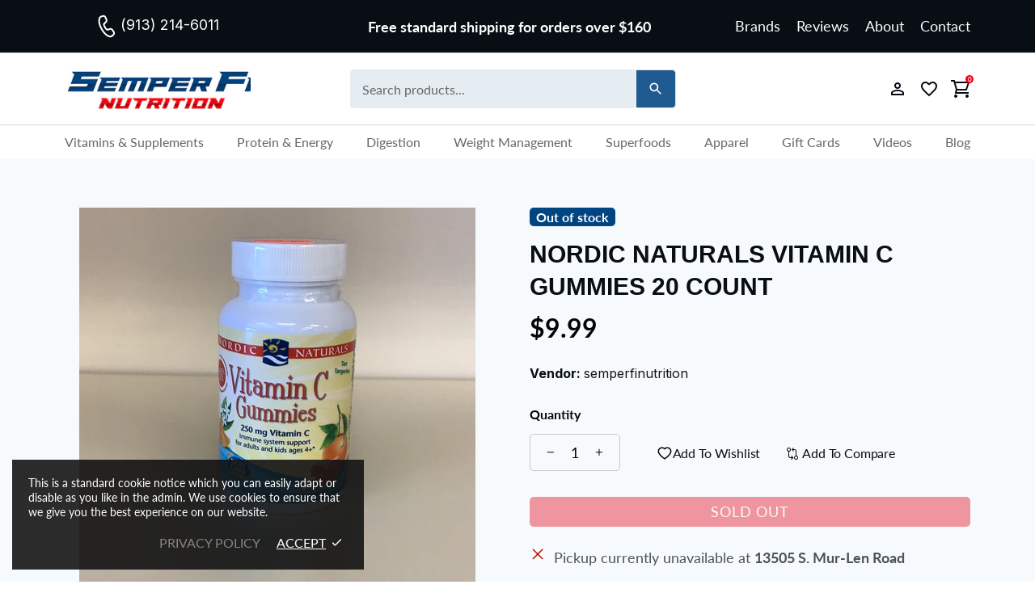

--- FILE ---
content_type: text/css
request_url: https://semperfisupplements.com/cdn/shop/t/7/assets/theme.min.css?v=26467662823219256911710487383
body_size: 18966
content:
.standard-color-white{background-color:#fff!important;border:#e5e5e5 1px solid!important}.standard-color-alice-blue,.standard-color-aliceblue{background-color:#f0f8ff!important}.standard-color-antique-white,.standard-color-antiquewhite{background-color:#faebd7!important}.standard-color-aqua{background-color:#0ff!important}.standard-color-aqua-marine,.standard-color-aquamarine{background-color:#7fffd4!important}.standard-color-azure{background-color:azure!important}.standard-color-beige{background-color:beige!important}.standard-color-bisque{background-color:bisque!important}.standard-color-black{background-color:#000!important}.standard-color-blanched-almond,.standard-color-blanchedalmond{background-color:#ffebcd!important}.standard-color-blue{background-color:#00f!important}.standard-color-blue-violet,.standard-color-blueviolet{background-color:#8a2be2!important}.standard-color-brown{background-color:brown!important}.standard-color-burly-wood,.standard-color-burlywood{background-color:#deb887!important}.standard-color-cadet-blue,.standard-color-cadetblue{background-color:#5f9ea0!important}.standard-color-chartreuse{background-color:#7fff00!important}.standard-color-chocolate{background-color:#d2691e!important}.standard-color-coral{background-color:coral!important}.standard-color-cornflower-blue,.standard-color-cornflowerblue{background-color:#6495ed!important}.standard-color-cornsilk{background-color:#fff8dc!important}.standard-color-crimson{background-color:#dc143c!important}.standard-color-cyan{background-color:#0ff!important}.standard-color-dark-blue,.standard-color-darkblue{background-color:#00008b!important}.standard-color-dark-cyan,.standard-color-darkcyan{background-color:#008b8b!important}.standard-color-dark-golden-rod,.standard-color-darkgoldenrod{background-color:#b8860b!important}.standard-color-dark-gray,.standard-color-darkgray{background-color:#a9a9a9!important}.standard-color-dark-green,.standard-color-darkgreen{background-color:#006400!important}.standard-color-dark-khaki,.standard-color-darkkhaki{background-color:#bdb76b!important}.standard-color-dark-magenta,.standard-color-darkmagenta{background-color:#8b008b!important}.standard-color-dark-olive-green,.standard-color-darkolivegreen{background-color:#556b2f!important}.standard-color-dark-orange,.standard-color-darkorange{background-color:#ff8c00!important}.standard-color-dark-orchid,.standard-color-darkorchid{background-color:#9932cc!important}.standard-color-dark-red,.standard-color-darkred{background-color:#8b0000!important}.standard-color-dark-salmon,.standard-color-darksalmon{background-color:#e9967a!important}.standard-color-dark-sea-green,.standard-color-darkseagreen{background-color:#8fbc8f!important}.standard-color-dark-slate-blue,.standard-color-darkslateblue{background-color:#483d8b!important}.standard-color-dark-slate-gray,.standard-color-darkslategray{background-color:#2f4f4f!important}.standard-color-dark-turquoise,.standard-color-darkturquoise{background-color:#00ced1!important}.standard-color-dark-violet,.standard-color-darkviolet{background-color:#9400d3!important}.standard-color-deep-pink,.standard-color-deeppink{background-color:#ff1493!important}.standard-color-deep-sky-blue,.standard-color-deepskyblue{background-color:#00bfff!important}.standard-color-dim-gray,.standard-color-dimgray{background-color:#696969!important}.standard-color-dim-grey,.standard-color-dimgrey{background-color:#696969!important}.standard-color-dodger-blue,.standard-color-dodgerblue{background-color:#1e90ff!important}.standard-color-fire-brick,.standard-color-firebrick{background-color:#b22222!important}.standard-color-floral-white,.standard-color-floralwhite{background-color:#fffaf0!important}.standard-color-forest-green,.standard-color-forestgreen{background-color:#228b22!important}.standard-color-fuchsia{background-color:#f0f!important}.standard-color-gainsboro{background-color:#dcdcdc!important}.standard-color-ghost-white,.standard-color-ghostwhite{background-color:#f8f8ff!important}.standard-color-gold{background-color:gold!important}.standard-color-golden-rod,.standard-color-goldenrod{background-color:#daa520!important}.standard-color-gray{background-color:grey!important}.standard-color-grey{background-color:grey!important}.standard-color-green{background-color:green!important}.standard-color-green-yellow,.standard-color-greenyellow{background-color:#adff2f!important}.standard-color-honey-dew,.standard-color-honeydew{background-color:#f0fff0!important}.standard-color-hot-pink,.standard-color-hotpink{background-color:#ff69b4!important}.standard-color-indian-red,.standard-color-indianred{background-color:#cd5c5c!important}.standard-color-indigo{background-color:indigo!important}.standard-color-ivory{background-color:ivory!important}.standard-color-khaki{background-color:khaki!important}.standard-color-lavender{background-color:#e6e6fa!important}.standard-color-lavender-blush,.standard-color-lavenderblush{background-color:#fff0f5!important}.standard-color-lawn-green,.standard-color-lawngreen{background-color:#7cfc00!important}.standard-color-lemon-chiffon,.standard-color-lemonchiffon{background-color:#fffacd!important}.standard-color-light-blue,.standard-color-lightblue{background-color:#add8e6!important}.standard-color-light-coral,.standard-color-lightcoral{background-color:#f08080!important}.standard-color-light-cyan,.standard-color-lightcyan{background-color:#e0ffff!important}.standard-color-light-golden-rod-yellow,.standard-color-lightgoldenrodyellow{background-color:#fafad2!important}.standard-color-light-gray,.standard-color-lightgray{background-color:#d3d3d3!important}.standard-color-light-grey,.standard-color-lightgrey{background-color:#d3d3d3!important}.standard-color-light-green,.standard-color-lightgreen{background-color:#90ee90!important}.standard-color-light-pink,.standard-color-lightpink{background-color:#ffb6c1!important}.standard-color-light-salmon,.standard-color-lightsalmon{background-color:#ffa07a!important}.standard-color-light-sea-green,.standard-color-lightseagreen{background-color:#20b2aa!important}.standard-color-light-sky-blue,.standard-color-lightskyblue{background-color:#87cefa!important}.standard-color-light-slate-gray,.standard-color-lightslategray{background-color:#789!important}.standard-color-light-steel-blue,.standard-color-lightsteelblue{background-color:#b0c4de!important}.standard-color-light-yellow,.standard-color-lightyellow{background-color:#ffffe0!important}.standard-color-lime{background-color:#0f0!important}.standard-color-lime-green,.standard-color-limegreen{background-color:#32cd32!important}.standard-color-linen{background-color:linen!important}.standard-color-magenta{background-color:#f0f!important}.standard-color-maroon{background-color:maroon!important}.standard-color-medium-aqua-marine,.standard-color-mediumaquamarine{background-color:#66cdaa!important}.standard-color-medium-blue,.standard-color-mediumblue{background-color:#0000cd!important}.standard-color-medium-orchid,.standard-color-mediumorchid{background-color:#ba55d3!important}.standard-color-medium-purple,.standard-color-mediumpurple{background-color:#9370d8!important}.standard-color-medium-sea-green,.standard-color-mediumseagreen{background-color:#3cb371!important}.standard-color-medium-slate-blue,.standard-color-mediumslateblue{background-color:#7b68ee!important}.standard-color-medium-spring-green,.standard-color-mediumspringgreen{background-color:#00fa9a!important}.standard-color-medium-turquoise,.standard-color-mediumturquoise{background-color:#48d1cc!important}.standard-color-medium-violet-red,.standard-color-mediumvioletred{background-color:#c71585!important}.standard-color-midnight-blue,.standard-color-midnightblue{background-color:#191970!important}.standard-color-mint-cream,.standard-color-mintcream{background-color:#f5fffa!important}.standard-color-misty-rose,.standard-color-mistyrose{background-color:#ffe4e1!important}.standard-color-moccasin{background-color:#ffe4b5!important}.standard-color-navajo-white,.standard-color-navajowhite{background-color:#ffdead!important}.standard-color-navy{background-color:navy!important}.standard-color-old-lace,.standard-color-oldlace{background-color:#fdf5e6!important}.standard-color-olive{background-color:olive!important}.standard-color-olive-drab,.standard-color-olivedrab{background-color:#6b8e23!important}.standard-color-orange{background-color:orange!important}.standard-color-orange-red,.standard-color-orangered{background-color:#ff4500!important}.standard-color-orchid{background-color:orchid!important}.standard-color-pale-golden-rod,.standard-color-palegoldenrod{background-color:#eee8aa!important}.standard-color-pale-green,.standard-color-palegreen{background-color:#98fb98!important}.standard-color-pale-turquoise,.standard-color-paleturquoise{background-color:#afeeee!important}.standard-color-pale-violet-red,.standard-color-palevioletred{background-color:#d87093!important}.standard-color-papaya-whip,.standard-color-papayawhip{background-color:#ffefd5!important}.standard-color-peach-puff,.standard-color-peachpuff{background-color:#ffdab9!important}.standard-color-peru{background-color:peru!important}.standard-color-pink{background-color:pink!important}.standard-color-plum{background-color:plum!important}.standard-color-powder-blue,.standard-color-powderblue{background-color:#b0e0e6!important}.standard-color-purple{background-color:purple!important}.standard-color-red{background-color:red!important}.standard-color-rosy-brown,.standard-color-rosybrown{background-color:#bc8f8f!important}.standard-color-royal-blue,.standard-color-royalblue{background-color:#4169e1!important}.standard-color-saddle-brown,.standard-color-saddlebrown{background-color:#8b4513!important}.standard-color-salmon{background-color:salmon!important}.standard-color-sandy-brown,.standard-color-sandybrown{background-color:#f4a460!important}.standard-color-sea-green,.standard-color-seagreen{background-color:#2e8b57!important}.standard-color-sea-shell,.standard-color-seashell{background-color:#fff5ee!important}.standard-color-sienna{background-color:sienna!important}.standard-color-silver{background-color:silver!important}.standard-color-sky-blue,.standard-color-skyblue{background-color:#87ceeb!important}.standard-color-slate-blue,.standard-color-slateblue{background-color:#6a5acd!important}.standard-color-slate-gray,.standard-color-slategray{background-color:#708090!important}.standard-color-slate-grey,.standard-color-slategrey{background-color:#708090!important}.standard-color-snow{background-color:snow!important}.standard-color-spring-green,.standard-color-springgreen{background-color:#00ff7f!important}.standard-color-steel-blue,.standard-color-steelblue{background-color:#4682b4!important}.standard-color-tan{background-color:tan!important}.standard-color-teal{background-color:teal!important}.standard-color-thistle{background-color:#d8bfd8!important}.standard-color-tomato{background-color:tomato!important}.standard-color-turquoise{background-color:#40e0d0!important}.standard-color-violet{background-color:violet!important}.standard-color-wheat{background-color:wheat!important}.standard-color-white-smoke,.standard-color-whitesmoke{background-color:#f5f5f5!important}.standard-color-yellow{background-color:#ff0!important}.standard-color-yellow-green,.standard-color-yellowgreen{background-color:#9acd32!important}.standard-color-transparent{background-color:transparent!important}.standard-color-arrow svg{fill:#fff!important}.standard-color-antique-white .standard-color-arrow svg,.standard-color-antiquewhite .standard-color-arrow svg,.standard-color-floral-white .standard-color-arrow svg,.standard-color-floralwhite .standard-color-arrow svg,.standard-color-ghost-white .standard-color-arrow svg,.standard-color-ghostwhite .standard-color-arrow svg,.standard-color-light-gray .standard-color-arrow svg,.standard-color-light-slate-gray .standard-color-arrow svg,.standard-color-lightgray .standard-color-arrow svg,.standard-color-lightslategray .standard-color-arrow svg,.standard-color-navajo-white .standard-color-arrow svg,.standard-color-navajowhite .standard-color-arrow svg,.standard-color-white .standard-color-arrow svg,.standard-color-white-smoke .standard-color-arrow svg,.standard-color-whitesmoke .standard-color-arrow svg{fill:#000!important}.slick-slide{outline:0}#shopify-product-reviews{margin:0!important}.shopify-product-reviews-badge,.spr-badge{display:flex!important;align-items:center;flex-wrap:wrap}.spr-starrating.spr-badge-starrating{margin-right:10px}.spr-icon.spr-icon-star-empty{opacity:1!important}.spr-badge-caption{text-decoration:underline;cursor:pointer}.spr-starrating .spr-icon:not(last-child){margin-right:4px}.spr.spr--empty-hide .spr-badge[data-rating="0.0"]{display:none!important}.spr.spr--text-hide .spr-badge-caption{display:none!important}.spr.spr--center.spr--text-hide .spr-starrating.spr-badge-starrating,.spr.spr--center.spr--text-hide .spr-starrating.spr-badge-starrating .spr-icon:last-child{margin-right:0}.spr-container{padding:0!important;border:none!important}.spr-review-header-title{text-transform:uppercase}.spr-review-content-body,.spr-review-header-byline{margin-top:10px!important}.spr-header-title{margin-bottom:6px!important}.spr-review-header-byline{margin-bottom:0!important}.spr-summary{margin-top:6px!important;display:flex;align-items:flex-end}.spr-summary-actions{margin-left:auto}.spr-review:first-child{margin-top:30px!important}.spr-review{position:relative;padding-top:25px!important;padding-bottom:25px!important;border-top-style:dashed!important}.spr-starratings{margin-bottom:12px!important}.spr-review-reportreview{position:absolute;top:27px;right:0;text-decoration:underline!important}.spr-review-content{margin-bottom:0!important}.spr-form{padding-top:25px!important;margin-top:30px!important;border-top-style:dashed!important}.spr-form-title{margin-bottom:20px}.spr-form-label{text-transform:uppercase}.spr-form-actions{margin-top:15px!important}.spr-button{float:left!important}.weglot-container{display:none!important}.weglot-container.show{display:block!important}.irs .irs-bar,.irs .irs-line,.irs .irs-line span{height:2px}.irs .irs-from,.irs .irs-max,.irs .irs-min,.irs .irs-single,.irs .irs-to{padding:0}.irs .irs-from::after,.irs .irs-single::after,.irs .irs-to::after{display:none}.irs .irs-slider{border-radius:50%;border:solid 1px transparent;cursor:pointer}.fullscreen{width:auto!important;height:auto!important;max-width:inherit!important;max-height:inherit!important;margin:inherit!important;padding:inherit!important;overflow:auto!important}.fotorama--fullscreen{position:fixed!important}.fotorama__html+.fotorama__video-play{display:none!important}@media (min-width:768px){.slider-revolution .tp-bullet{width:6px;height:6px;border-radius:50%}}@media (min-width:768px){.slider-revolution .tp-bullet.selected{width:10px;height:10px;margin-top:-2px;margin-left:-2px;margin-right:-2px;cursor:default}}.slider-revolution .tp-resizeme .btn{border-width:1px!important}.slider-revolution .tp-video-play-button{margin:0;top:auto;bottom:40px;left:auto;right:40px}.slider-revolution.revslider-initialised+.slider-revolution__spacer{position:absolute;top:0;left:0;width:100%;z-index:-1;opacity:0;transition-property:opacity;will-change:opacity}.is-edge .slider-revolution video{width:auto!important;height:auto!important}.tippy-tooltip.shella-theme{font-style:italic;border-radius:0;height:15px;padding:0 6px 0 4px}.tippy-tooltip.shella-theme .tippy-arrow{border-width:3px}.tippy-popper[x-placement^=top] .tippy-tooltip.shella-theme .tippy-arrow{bottom:-3px}.tippy-popper[x-placement^=bottom] .tippy-tooltip.shella-theme .tippy-arrow{top:-3px}.tippy-popper[x-placement^=left] .tippy-tooltip.shella-theme .tippy-arrow{right:-3px}.tippy-popper[x-placement^=right] .tippy-tooltip.shella-theme .tippy-arrow{left:-3px}#particles-js{position:fixed;width:100%;height:100%;top:0;left:0;z-index:999999;pointer-events:none}.ly-languages-switcher.ly-custom-dropdown-switcher .ly-custom-dropdown-list{width:auto!important}.ly-languages-switcher.ly-custom-dropdown-switcher .ly-custom-dropdown-list li,.ly-popup-modal-content li{padding:0!important}.ly-languages-switcher.ly-custom-dropdown-switcher .ly-custom-dropdown-list li::before,.ly-popup-modal-content li::before{display:none!important}.rimage{position:relative;display:flex;align-items:center;justify-content:center;overflow:hidden}.rimage--parallax-fixed{background-size:cover;background-attachment:fixed}.rimage__img{position:absolute;max-width:initial;top:0;left:0;}.rimage__img--cover{object-fit:contain}.rimage__img--contain{object-fit:contain}.rimage__img--stretch-by-width{width:100%;height:auto;top:50%;left:0;transform:translate3d(0,-50%,0)}.rimage__img--stretch-by-height{width:auto!important;height:100%!important;top:0;left:50%;transform:translate3d(-50%,0,0)}.rvideo{position:relative}.rvideo__video{position:absolute;width:100%;height:100%;min-width:100%;min-height:100%;top:50%;left:50%;background-position:center;object-fit:cover;object-position:50% 50%;transform:translate3d(-50%,-50%,0)}.scroll-offset-example{position:fixed;width:50px;height:50px;overflow-y:scroll;visibility:hidden;pointer-events:none;left:0;bottom:-100%}input,select,textarea{border-radius:0}input[type=email],input[type=number],input[type=password],input[type=search],input[type=tel],input[type=text],select,textarea{padding:0 15px;margin-bottom:20px;background-color:#fff;border:solid 1px transparent;will-change:background-color,border-color,color;transition-property:background-color,border-color,color}input[type=checkbox],input[type=radio]{margin-right:7px;vertical-align:-1px}textarea{padding-top:10px;padding-bottom:10px;resize:none}label{margin-bottom:2px;margin-right:15px}fieldset{width:100%;padding:15px;margin-bottom:20px}form{margin-bottom:20px}.label-hidden{display:none}.label-required::after{content:'*'}.note{position:relative;display:inline-block;min-height:25px;padding:4px 15px;margin-bottom:20px;border-radius:3px}.note::before{content:'';display:block;position:absolute;bottom:100%;left:15px;border:solid 4px transparent;border-bottom-width:5px}.note p{margin-top:15px}.input-quantity input[type=number]{-moz-appearance:textfield}.input-quantity input[type=number]::-webkit-inner-spin-button,.input-quantity input[type=number]::-webkit-outer-spin-button{-webkit-appearance:none;-moz-appearance:none;appearance:none;margin:0}.input-quantity--type-01 [data-control]{min-width:36px;transition-property:border-color}.input-quantity--type-02 input{width:62px;min-width:62px}.input-quantity--type-02 [data-control]{min-width:26px}.input-quantity--type-03 input{width:100px;min-width:100px}.input-quantity--type-04 input{width:102px;min-width:102px}.input-quantity--type-04 [data-control]{min-width:26px}.input-quantity--type-05 input{width:62px;min-width:62px}.input-quantity--type-05 [data-control]{width:35px;min-width:35px}.input-checkbox input{display:none}.input-checkbox input+span{width:18px;height:18px;min-width:18px;margin-top:-2px!important}.input-checkbox span i{position:absolute;left:50%;top:50%;transform:translate3d(-50%,-50%,0)}.input-checkbox input:checked+span i{display:flex!important}.input-boolean input{display:none}.input-boolean input+span{width:30px;height:18px;min-width:30px;border-radius:10px;transition-property:background-color,border-color;transition-timing-function:ease}.input-boolean input+span span{width:16px;min-width:16px;height:100%;left:-1px;border-radius:50%;transition-property:left;transition-timing-function:ease}.input-boolean input:checked+span span{left:calc(100% - 15px)}.select{z-index:1}.select.hovered{z-index:2}.select select{height:35px}.is-ios .select select{padding-right:0!important}.btn.disabled,.btn:disabled,.btn[data-disabled],.btn[disabled],.spr-button.disabled,.spr-button:disabled,.spr-button[data-disabled],.spr-button[disabled],.spr-summary-actions-newreview.disabled,.spr-summary-actions-newreview:disabled,.spr-summary-actions-newreview[data-disabled],.spr-summary-actions-newreview[disabled]{pointer-events:none;opacity:.4}.spr-button{box-shadow:none!important}.shopify-payment-button__button[disabled]{pointer-events:none;opacity:.7!important}.dynamic-checkout__button--styled .shopify-payment-button__button{display:inline-flex!important;justify-content:center!important;align-items:center!important;border-radius:0!important;box-shadow:none!important;outline:0!important}.dynamic-checkout__button--styled .shopify-payment-button__button .shopify-cleanslate{width:100%!important}.dynamic-checkout__button--styled .shopify-payment-button__button .shopify-cleanslate div[role=button]{min-height:initial!important;padding:0!important;border:none!important;box-shadow:none!important}.dynamic-checkout__button--styled .shopify-payment-button__button .checkoutLight{min-height:initial!important}.shopify-payment-button__more-options{outline:0!important}.btn,.btn span,.btn-link,.btn-link span{white-space:normal}.btn-link{text-decoration:underline;cursor:pointer}.btn,.btn-link,.spr-summary-actions-newreview{will-change:background-color,border-color,color}.btn .icon{transition-property:fill;will-change:fill}a:active.btn-link,a:hover.btn-link,a:link.btn-link,a:visited.btn-link{text-decoration:underline}.btn--animated{overflow:hidden}.btn--status:not([data-button-status=added]) [data-button-content=added],.btn--status:not([data-button-status=pre-order]) [data-button-content=pre-order],.btn--status:not([data-button-status=select]) [data-button-content=select],.btn--status:not([data-button-status=sold-out]) [data-button-content=sold-out]{display:none!important}.btn--status[data-button-status=added]>:not([data-button-content=added]){display:none!important}.btn--status[data-button-status=sold-out]>:not([data-button-content=sold-out]){display:none!important}.btn--status[data-button-status=pre-order]>:not([data-button-content=pre-order]){display:none!important}.btn--status[data-button-status=select]>:not([data-button-content=select]){display:none!important}.btn--status[data-button-status=select][data-button-select-disable]{pointer-events:none}.btn--animation-shake:not([data-button-status=sold-out]){-webkit-animation:btn-shake 5s ease 2s infinite;animation:btn-shake 5s ease 2s infinite}@-webkit-keyframes btn-shake{3%{-webkit-transform:translateX(9px);transform:translateX(9px)}6%{-webkit-transform:translateX(-9px);transform:translateX(-9px)}8%{-webkit-transform:translateX(6px);transform:translateX(6px)}10%{-webkit-transform:translateX(-6px);transform:translateX(-6px)}13%{-webkit-transform:translateX(3px);transform:translateX(3px)}100%,16%{-webkit-transform:translateX(0);transform:translateX(0)}}@keyframes btn-shake{3%{-webkit-transform:translateX(9px);transform:translateX(9px)}6%{-webkit-transform:translateX(-9px);transform:translateX(-9px)}8%{-webkit-transform:translateX(6px);transform:translateX(6px)}10%{-webkit-transform:translateX(-6px);transform:translateX(-6px)}13%{-webkit-transform:translateX(3px);transform:translateX(3px)}100%,16%{-webkit-transform:translateX(0);transform:translateX(0)}}.is-edge .btn--status[data-button-status=added]>[data-button-content=added] i{margin-bottom:0!important}@media (min-width:768px){html:not([dir=rtl]) .buttons-group-grid-px-5>:not(:first-child){padding-left:5px}}@media (min-width:768px){html:not([dir=rtl]) .buttons-group-grid-px-5>:not(:last-child){padding-right:5px}}@media (min-width:768px){[dir=rtl] .buttons-group-grid-px-5>:not(:first-child){padding-right:5px}}@media (min-width:768px){[dir=rtl] .buttons-group-grid-px-5>:not(:last-child){padding-left:5px}}.label{height:23px;padding:2px 6px}.price{display:inline-block}.price--sale>span:first-child{text-decoration:line-through}.price--sale>span:not(:first-child)::before{display:inline-block;content:'\00a0'}.button-quick-view{width:35px;height:35px}.responsive-block__bg{background-size:cover;background-position:center center}.model-viewer-wrapper{position:relative;padding-top:56.25%}.model-viewer-wrapper>*{width:100%;height:100%;position:absolute;top:0;bottom:0;left:0;right:0}.header{z-index:3}.header__spacer{display:none}.header__spacer--visible{display:block;position:relative;width:100%}.header__tape{min-height:35px}.header__content--sticky{position:fixed!important;width:100%!important;top:0!important;left:0!important;z-index:3;will-change:opacity;transition-property:opacity}.header__content--sticky:hover{opacity:1!important}.header__line-info ul li:not(:first-child){margin-left:18px}.header__logo--center img,.header__logo--center svg{width:100%}.header__counter{position:absolute;top:-3px;left:22px}.header__counter[data-js-cart-count-mobile='0'],.header__counter[data-js-compare-count='0'],.header__counter[data-js-wishlist-count='0']{display:none!important}.header__counter[data-js-cart-count-mobile='0']+.header__counter-spacer{display:none!important}.header__sticky-logo{z-index:2}@media (min-width:1380px){.header__content--sticky .header__sticky-logo *{height:100%}}@media (min-width:1380px){.header__content--sticky .header__sticky-logo img{width:auto}}@media (min-width:1380px){.header__content--sticky .header__sticky-logo--displaced{display:flex!important}}@media (min-width:1540px){.header__sticky-sidebar{display:flex!important}}.header__btn-currency span{min-width:28px}.header__select-currency select{height:26px!important;min-height:26px}[data-js-accordion]:not([data-js-accordion=only-mobile]) [data-js-accordion-button]{cursor:pointer}.slider__next,.slider__prev{top:50%;margin-top:-20px;z-index:1}.slider__prev{left:30px}.slider__next{right:30px}.slider .slick-slide{outline:0}.slider .slick-arrow,.slider .slick-dots{z-index:9999}.slider .slick-dots{position:absolute;bottom:0;left:50%;transform:translate3d(-50%,0,0)}@media (max-width:1259px){.slider .slick-dots{margin-bottom:25px}}.slider .slick-dots li{width:6px;height:6px;min-width:6px;padding:0;margin-left:12px;margin-right:12px;margin-bottom:15px;border-radius:50%;cursor:pointer}.slider .slick-dots li::before{display:none}.slider .slick-dots li.slick-active{width:10px;height:10px;margin-left:10px;margin-right:10px}.slider .slick-dots button{display:none}.breadcrumbs ul{margin-left:-3px;margin-right:-3px}.breadcrumbs a,.breadcrumbs span{padding-left:3px;padding-right:3px}.breadcrumbs li:not(:first-child)::before{content:'/';padding-left:3px;padding-right:3px}.social-media{margin-bottom:-5px}.social-media__facebook i{margin-right:-4px}.social-media i{min-width:17px}.social-share{margin-bottom:-10px}.social-share .row{margin-left:-5px;margin-right:-5px}.social-share__item{transition-property:color,opacity}.social-share__item .icon{transition-property:fill}.social-share__item_content{min-height:35px}.social-share__item_bg{opacity:.1;transition-property:opacity}.countdown--type-01>span{height:35px;min-width:35px}.countdown--type-01>span::before{content:'';display:block;position:absolute;top:0;bottom:0;left:0;right:0;opacity:.8}.countdown--type-01 .countdown__section{position:relative;display:flex;flex-direction:column;justify-content:center;align-items:center;padding:4px;margin-top:1px;margin-right:1px}.countdown--type-01 .countdown__postfix,.countdown--type-01 .countdown__time{position:relative}.countdown--type-02 .countdown__section{display:flex;flex-direction:column;margin-bottom:10px;justify-content:center;align-items:center}.countdown--type-02 .countdown__section:not(:last-child){margin-right:18px}.countdown--type-02 .countdown__section:not(:last-child) .countdown__time::after{content:':';display:block;width:18px;position:absolute;right:-18px;top:50%;margin-top:-14px;text-align:center}.countdown--type-02 .countdown__time{position:relative;display:flex;justify-content:center;align-items:center}.countdown--type-02 .countdown__time>*{width:30px;height:45px;display:flex;justify-content:center;align-items:center;border:solid 1px}.countdown--type-02 .countdown__time>:not(:last-child){margin-right:4px}.countdown--type-02 .countdown__postfix{margin-top:10px}.stock-countdown__progress,.stock-countdown__range{height:6px;border-radius:6px}.text-countdown i{vertical-align:-4px}.free-shipping i{vertical-align:-4px}.dropdown span{cursor:pointer}.dropdown li.active a,.dropdown li.active span{cursor:default}.table-product-sizes tr:first-child td{border-top:none}.table-product-sizes td:first-child{width:110px}.material-info__head-icons{max-width:190px}.material-info__list li{display:flex;align-items:center}.material-info__list i{display:inline-block;margin-right:10px}.tabs{overflow:hidden}.tabs__nav{display:none}.tabs[data-type=horizontal] .tabs__body>div{display:block}.tabs[data-type=horizontal] .tabs__body>div>div{display:none}.tabs[data-type=mobile] .tabs__body{border-top:solid 1px transparent;border-bottom:solid 1px transparent}.tabs[data-type=mobile] .tabs__body>div{display:block}.tabs[data-type=mobile] .tabs__body>div:not(:first-child)>span{min-height:33px;border-top:solid 1px transparent}.tabs[data-type=mobile] .tabs__body>div>span{position:relative;display:block;text-transform:uppercase;cursor:pointer}.tabs[data-type=mobile] .tabs__body>div>span i{position:absolute;top:6px;transition-property:transform;will-change:transform}.tabs[data-type=mobile] .tabs__body>div.active>span i{transform:rotate(45deg)}.tabs[data-type=mobile] .tabs__body>div>div{display:none}.tabs[data-type=mobile] .tabs__head{display:none}@media (min-width:768px){.sticky-sidebar{display:flex!important;flex-direction:column;justify-content:flex-start}}@media (min-width:768px){.sticky-sidebar.sidebar-fixed-top [data-js-sticky-sidebar-body]{position:fixed;top:15px}}@media (min-width:768px){.sticky-sidebar.sidebar-fixed-bottom [data-js-sticky-sidebar-body]{position:fixed;bottom:15px}}@media (min-width:768px){.sticky-sidebar.sidebar-static-bottom{justify-content:flex-end}}.product-options--centered{text-align:center}.product-options--centered label{margin-right:0}.product-options--centered .product-options__section{justify-content:center}.product-options__value{background-size:cover;background-repeat:no-repeat;background-position:center;outline:0}.product-options__value.disabled-hidden{position:relative}.product-options__value.disabled-hidden span{position:absolute;top:0;bottom:0;left:0;right:0}.product-options__value.disabled-hidden span::after,.product-options__value.disabled-hidden span::before{content:'';display:block;position:absolute;height:1px;top:50%;left:50%}.product-options__value.disabled-hidden span::before{transform:translate3d(-50%,0,0) rotate(45deg)}.product-options__value.disabled-hidden span::after{transform:translate3d(-50%,0,0) rotate(-45deg)}.product-options__value--square{width:46px;height:46px}.product-options__value--square.active{border:solid 1px transparent}.product-options__value--square.disabled-hidden span::after,.product-options__value--square.disabled-hidden span::before{width:64px}.product-options__value--text{min-height:25px;padding:0 4px}.product-options__value--text.disabled-hidden span::after,.product-options__value--text.disabled-hidden span::before{width:34px}.product-options__value--circle{display:inline-flex;position:relative}.product-options__value--circle.active{justify-content:center;align-items:center}.product-options__value--circle.active::before{content:'';position:absolute;border:solid 1px transparent;border-radius:50%;top:50%;left:50%;transform:translate3d(-50%,-50%,0)}.product-options--type-collection .product-options__value--circle{width:18px;height:18px}.product-options--type-collection .product-options__value--circle.active::before{width:22px;height:22px}.product-options--type-collection .product-options__value--circle.disabled-hidden span::after,.product-options--type-collection .product-options__value--circle.disabled-hidden span::before{width:18px}.product-options--type-collection .product-options__value--large-text{min-width:25px;min-height:25px;padding:0 4px}.product-options--type-collection .product-options__value--large-text.disabled-hidden span::after,.product-options--type-collection .product-options__value--large-text.disabled-hidden span::before{width:34px}.product-options--type-page [data-section-container]:not(:last-child) .product-options__section{margin-bottom:8px}@media (min-width:768px){.product-options--type-page label{margin-bottom:5px}}.product-options--type-page .product-options__value--circle{width:24px;height:24px}.product-options--type-page .product-options__value--circle.active::before{width:28px;height:28px}.product-options--type-page .product-options__value--circle.disabled-hidden span::after,.product-options--type-page .product-options__value--circle.disabled-hidden span::before{width:24px}.product-options--type-page .product-options__value--large-text{min-width:35px;min-height:35px;padding:0 9px}.product-options--type-page .product-options__value--large-text.disabled-hidden span::after,.product-options--type-page .product-options__value--large-text.disabled-hidden span::before{width:47px}.product-options__section[data-style=color] .standard-color-black.disabled-hidden span::after,.product-options__section[data-style=color] .standard-color-black.disabled-hidden span::before{background-color:#fff}.product-options__section[data-disable-auto-select] .product-options__value--circle.active::before{display:none!important}.product-images-navigation span{width:35px;height:35px;will-change:background-color;transition-property:background-color}.product-images-navigation span[data-disabled]{opacity:.4;pointer-events:none}.product-images-navigation span i{will-change:color;transition-property:color}.product-image img{width:100%}.product-image:not(.hovered-end) [data-js-tooltip]{pointer-events:none}.product-collection__reviews .spr>*{margin-top:7px}.product-collection--centered .product-collection__content{align-items:center!important;text-align:center}.product-collection--centered .product-collection__buttons,.product-collection--centered .product-collection__buttons-section{justify-content:center}.product-collection--centered .spr.spr--text-hide .spr-starrating.spr-badge-starrating,.product-collection--centered .spr.spr--text-hide .spr-starrating.spr-badge-starrating .spr-icon:last-child,.product-collection--centered .spr.spr--text-hide-mobile .spr-starrating.spr-badge-starrating,.product-collection--centered .spr.spr--text-hide-mobile .spr-starrating.spr-badge-starrating .spr-icon:last-child{margin-right:0}.product-collection--centered .product-options__section{justify-content:center}.product-wishlist--centered .product-wishlist__content{align-items:center!important;text-align:center}.product-wishlist--centered .product-wishlist__buttons,.product-wishlist--centered .product-wishlist__buttons-section{justify-content:center}.product-compare--centered .product-compare__content{align-items:center!important;text-align:center}.product-compare--centered .product-compare__buttons,.product-compare--centered .product-compare__buttons-section{justify-content:center}.product-search__image img{width:100%}.product-search__image-overlay-top{padding-left:10px;padding-right:10px}.product-search__image-overlay-top{padding-top:10px}.product-search-2__image{width:60px;min-width:60px}.product-search-2__image img{width:100%}.product-cart__image{width:60px;min-width:60px}.product-cart__image img{width:100%}.product-cart__price .price{display:inline-block}.product-cart__remove.active{opacity:.4}.product-store-lists__image{width:60px;min-width:60px}.product-store-lists__image img{width:100%}.product-featured__image{width:100px;min-width:100px}.product-featured__image img{width:100%}.product-notification__image{width:60px;min-width:60px}.product-notification__image .rimage{height:100%}.product-notification__button-quick-view{margin-right:-2px;margin-bottom:-4px}.product-notification__button-quick-view .button-quick-view{width:20px;height:20px}.dynamic-checkout__button.disabled .shopify-payment-button__button{opacity:.7;pointer-events:none}.dynamic-checkout__button [aria-hidden=true]{display:none}@media (min-width:768px){.product-gallery--single{max-width:510px}}.product-gallery video{outline:0}.product-gallery__main_item.is-zooming img,.product-gallery__main_single.is-zooming img,.product-gallery__main_slider.is-zooming img{cursor:crosshair}.product-gallery__main_arrow{width:35px;height:35px;top:50%;margin-top:-17px;z-index:2}.product-gallery__main_arrow::before{content:'';display:block;position:absolute;top:0;bottom:0;left:0;right:0;opacity:.8}.product-gallery__main_arrow.slick-disabled{opacity:.4;pointer-events:none}.product-gallery__main_arrow.slick-hidden{display:none!important}@media (min-width:768px){.product-gallery__main_slider .slick-list[style*=overflow] img{pointer-events:none}}@media (min-width:768px){.product-gallery__main_item.slick-active{z-index:1}}.product-gallery__main_arrows--type-1 .product-gallery__main_arrow--type-prev{left:10px}.product-gallery__main_arrows--type-1 .product-gallery__main_arrow--type-next{right:10px}@media (max-width:1259px){.product-gallery__main_arrows--type-2 .product-gallery__main_arrow--type-prev{left:10px}}@media (max-width:1259px){.product-gallery__main_arrows--type-2 .product-gallery__main_arrow--type-next{right:10px}}.product-gallery__zoom{z-index:2}.product-gallery__zoom--fullscreen{height:100vh;z-index:3}.product-gallery__zoom_container_zoomed{top:0;left:0}.product-gallery__zoom_image{will-change:transform}.product-gallery__thumbnail_item.current .product-gallery__thumbnail_item_inner::before{content:'';display:block;border:solid 1px transparent;z-index:1;position:absolute;top:0;bottom:0;left:0;right:0}@media (min-width:768px){.product-gallery__thumbnail_item:not(.current) .product-gallery__thumbnail_item_inner:hover>*{opacity:.8}}@media (min-width:768px){.product-gallery__thumbnail--collage .row{margin-left:-5px;margin-right:-5px}}.product-gallery__thumbnail_item_bg{opacity:.6}.product-gallery__thumbnail_arrows{margin-bottom:-8px}.product-gallery__thumbnail_arrow.slick-hidden{display:none!important}@media (min-width:768px){.product-gallery__sheet{margin-bottom:-10px}}@media (min-width:768px){.product-gallery__sheet:not([data-js-product-gallery-control-fullscreen]) .product-gallery__sheet_item.is-zooming img{cursor:crosshair}}@media (min-width:768px){.product-gallery__sheet .row{margin-left:-5px;margin-right:-5px}}@media (min-width:768px){.product-gallery__control .row{margin-left:-10px;margin-right:-10px}}.product-gallery__fullscreen{z-index:3;transform:scale(.9);opacity:0}.product-gallery__fullscreen.animate{transition-property:opacity,transform;will-change:opacity,transform}.product-gallery__fullscreen.visible{opacity:1;transform:none}.product-gallery__fullscreen.show{display:block!important}.product-gallery__fullscreen_close{width:36px;height:36px}.product-gallery__fullscreen_arrows{padding-top:100vh}.product-gallery__fullscreen_arrow,.product-gallery__fullscreen_close{z-index:2}.product-gallery__fullscreen_arrow_btn::before,.product-gallery__fullscreen_close::before{content:'';display:block;position:absolute;top:0;bottom:0;left:0;right:0;opacity:.4}.product-gallery__fullscreen_arrow{height:100%;width:10%;max-width:190px;min-width:55px}.product-gallery__fullscreen_arrow_btn{width:35px;height:35px}.product-gallery__fullscreen_arrow.slick-disabled .product-gallery__fullscreen_arrow_btn{opacity:.4;pointer-events:none}.product-gallery__fullscreen_arrow.slick-hidden .product-gallery__fullscreen_arrow_btn{display:none!important}.product-gallery__fullscreen .slick-list,.product-gallery__fullscreen .slick-slider,.product-gallery__fullscreen .slick-track{height:100%!important}.product-gallery__fullscreen .embed-responsive,.product-gallery__fullscreen .model-viewer-wrapper,.product-gallery__fullscreen .rvideo{height:100%!important;padding-top:initial!important}.product-gallery__fullscreen .embed-responsive,.product-gallery__fullscreen .rvideo__video,.product-gallery__fullscreen model-viewer{object-fit:contain}.product-gallery__fullscreen .product-gallery__blockratio{width:100%!important;padding-top:100vh!important}.product-gallery__fullscreen_slider.is-zooming img{opacity:0}.product-gallery__fullscreen_slider.is-zooming+.product-gallery__fullscreen_arrows{pointer-events:none}body.product-gallery-fullscreen #MainContent{z-index:3}body.product-gallery-fullscreen .footbar{z-index:2}body.product-gallery-fullscreen .popup-quick-view{overflow:visible!important}@media (min-width:768px){.product-page-info--max-width{width:100%;max-width:765px}}@media (min-width:768px){.product-page-info__section--max-width{width:100%;max-width:370px}}.product-page-info__labels>*{margin-bottom:15px!important}.product-page-info__notes textarea{min-height:80px}.product-page-info__reviews .spr-badge{margin-bottom:20px}.product-page-info__reviews--center .shopify-product-reviews-badge,.product-page-info__reviews--center .spr-badge{justify-content:center}.product-page-info__payments svg{max-width:62px;width:100%}.product-page-info klarna-placement>*{margin-top:20px!important}.product-page-info form klarna-placement>*{margin-top:10px!important;margin-bottom:10px!important}.product-fixed-sizebar{width:270px;transition-property:transform,box-shadow;will-change:transform,box-shadow}.product-fixed-sizebar:hover{transform:none!important}.product-fixed-sizebar__btn{z-index:999;width:20px;height:20px}.product-fixed-sizebar__btn::after{content:'';position:absolute;display:block;width:10px;height:100%;right:-10px}.product-fixed-sizebar:hover .product-fixed-sizebar__btn i{transform:rotate3d(0,1,0,180deg)}.product-fixed-sizebar__line:not(:first-child){border-top:solid 1px transparent;transition-property:border-color}.product-fixed-sizebar__line i{vertical-align:middle;margin-right:10px}.one-product__bg_image{background-size:cover;background-repeat:no-repeat}.one-product__image{max-width:470px}.one-product__image-navigation{z-index:1}.one-product-info__quantity label,.one-product-info__reviews .spr-badge-caption{text-transform:uppercase}.one-product-info__reviews .spr-badge{margin-bottom:20px}.one-product-info__buttons-section{margin-left:-9px;margin-right:-9px}.popup{overflow-x:hidden;overflow-y:auto;z-index:999999;backface-visibility:hidden;outline:0;-webkit-overflow-scrolling:touch}.popup.show{display:block!important}.popup__bg{top:-100px;bottom:-100px;opacity:0;z-index:-1}.popup__bg.animate{transition-property:opacity;will-change:opacity}.popup__bg.visible{opacity:.5}.popup__body{min-height:100%}.popup__body.show{display:flex!important}.popup__body [data-popup-content]{opacity:0}.popup__body.animate [data-popup-content]{transition-property:opacity,transform;will-change:opacity,transform}.popup__body.visible [data-popup-content]{transform:none!important;opacity:1!important}.popup [data-popup-left] [data-popup-content]{transform:translateX(-100%)}.popup [data-popup-right] [data-popup-content]{transform:translateX(100%)}.popup [data-popup-center] [data-popup-content]{transform:scale(.9)}.popup-navigation__button[data-js-popup-navigation-button=close]>:not([data-button-content=close]){display:none!important}.popup-sidebar{max-width:100%}.popup-sidebar--width-md{width:270px}.popup-sidebar--width-lg{width:332px}.popup-cart{width:270px;max-width:100%}.popup-cart__items>:not(:first-child){padding-top:20px;border-top:dashed 1px}.popup-wishlist{width:270px;max-width:100%}.popup-wishlist-full{max-width:100%}@media (min-width:541px){.popup-wishlist-full{width:90%}}.popup-wishlist-full__content{margin:0 -20px}.popup-compare-full{max-width:100%}@media (min-width:541px){.popup-compare-full{width:90%}}.popup-compare-full__content{margin:0 -20px}.popup-account{width:270px;max-width:100%}.popup-account__authorized h5{text-transform:uppercase}.popup-services{width:270px;max-width:100%}.popup-services__content [class*=icon-]{margin-top:-2px}.popup-subscription{max-width:100%}.popup-subscription__close{top:16px;right:16px;z-index:1}.popup-subscription__width-col{width:300px}.popup-subscription__close-text:hover{text-decoration:none!important}.popup-subscription__btn{width:160px}.popup-subscription--layout-01{width:510px}.popup-subscription--layout-01 .popup-subscription__content{max-width:390px}.popup-subscription--layout-02 .popup-subscription__image,.popup-subscription--layout-02 .popup-subscription__image .rimage,.popup-subscription--layout-02 .popup-subscription__image>*,.popup-subscription--layout-03 .popup-subscription__image,.popup-subscription--layout-03 .popup-subscription__image .rimage,.popup-subscription--layout-03 .popup-subscription__image>*{height:100%}.popup-subscription--layout-04{width:600px}@media (min-width:768px){.popup-subscription--layout-04 .popup-subscription__content{top:0;bottom:0;left:0;right:0}}.popup-subscription--layout-04 form{width:70%}.popup-subscription--layout-05{width:100%}@media (min-width:768px){.popup-subscription--layout-05 .popup-subscription__content{top:0;bottom:0;left:0;right:0}}.popup-subscription--layout-05 .popup-subscription__image{background-size:cover;background-position:bottom}.popup-subscription--layout-05 form{width:70%}.popup-subscription-confirmation{width:510px;max-width:100%}.popup-subscription-confirmation__close{top:16px;right:16px;z-index:1}.popup-subscription-confirmation__content{max-width:390px}.popup-product-contact{max-width:100%}.popup-product-contact__close{top:16px;right:16px;z-index:1}.popup-contact-confirmation{width:510px;max-width:100%}.popup-contact-confirmation__close{top:16px;right:16px;z-index:1}.popup-contact-confirmation__content{max-width:420px}.popup-password{width:270px;max-width:100%}.popup-quick-view{width:1200px;max-width:100%}.popup-quick-view__close{top:16px;right:16px;z-index:1}.popup-delivery-return{width:785px;max-width:100%}@media (min-width:768px){.popup-delivery-return__content{padding-left:15px;padding-right:15px}}.popup-delivery-return__close{top:16px;right:16px;z-index:1}.popup-size-guide{width:785px;max-width:100%}@media (min-width:768px){.popup-size-guide__content{padding-left:15px;padding-right:15px}}.popup-size-guide__close{top:16px;right:16px;z-index:1}.popup-age-confirmation{width:600px}.popup-age-confirmation__close{top:16px;right:16px;z-index:1}.popup-age-confirmation__image{min-width:100%;min-height:100%}.popup-age-confirmation__btns{max-width:330px}.popup-age-confirmation__content{background-size:cover;background-repeat:no-repeat;background-position:center}.popup-pickup-available{width:320px;max-width:100%}.popup-pickup-available address p{margin-bottom:0}.fixed-sidebar{top:45%;margin-top:-80px;z-index:2}.notification{-moz-user-select:none;-ms-user-select:none;-khtml-user-select:none;-webkit-user-select:none;-webkit-touch-callout:none}.notification.animate{transition-property:opacity,transform;will-change:opacity,transform}.notification.pressed{transform:scale(.95);cursor:pointer}.notification__inner{opacity:0;transform:translate3d(0,25%,0)}.notification__inner.animate{transition-property:opacity,transform;will-change:opacity,transform}.notification__inner.visible{opacity:1;transform:translate3d(0,0,0)}@media (min-width:541px){.notification-products{width:270px;max-width:100%}}@media (min-width:541px){.notification-cookies{max-width:435px}}.notification-cookies__bg{opacity:.9}.notification-cookies__button-info{text-decoration:none!important}.footbar-product>*{min-height:80px}.footbar-product:not(.show){height:0!important;overflow:hidden!important}.footbar-product>*{opacity:0}.footbar-product.animate>*{will-change:opacity;transition-property:opacity}.footbar-product.visible>*{opacity:1}.footbar-product__image{width:60px;min-width:60px}.search-ajax.open .search-ajax__content{display:flex!important}.parallax{overflow:hidden}.parallax--moved-image [data-parallax-image].lazyload.loaded,.parallax--moved-image [data-parallax-image]:not(.lazyload){height:auto;object-fit:initial}.parallax:not(.parallax--init) [data-parallax-image]{opacity:0}.promobox p{display:block;margin-bottom:0}.promobox .btn{min-width:162px;pointer-events:all}.promobox__btns{max-width:100%}.promobox__plate{min-height:35px;bottom:20px;left:20px;right:20px}.promobox__plate .promobox__content::before{content:'';display:block;opacity:.9;transition-property:background;will-change:background;position:absolute;top:0;bottom:0;left:0;right:0}.promobox__content{top:0;bottom:0;left:0;right:0}.promobox__content .custom-build>div>div{pointer-events:all}.promobox__content-scale{top:20px;bottom:20px;left:20px;right:20px}.css-theme-loaded .promobox:not(.promobox--is-slider) .promobox__content,.css-theme-loaded .slick-active .promobox__content{transform:none;opacity:1;transition-property:opacity,transform}.promobox__curtain{opacity:0}.promobox--curtain:hover .promobox__curtain{opacity:1}.promobox--curtain:hover .promobox__content{opacity:0!important}.promobox--curtain:hover .promobox__content--hover-scale{transform:scale(.3)!important}.promobox__list{z-index:1}.promobox--type-1 .btn{min-width:150px}.promobox--type-1-3 .btn{min-width:160px}.promobox--type-1-14 .btn,.promobox--type-1-2 .btn,.promobox--type-1-5 .btn,.promobox--type-1-6 .btn,.promobox--type-1-9 .btn{width:100%}.promobox--type-1-6 .promobox__btns{width:220px}.promobox--type-1-14.text-center .promobox__btns,.promobox--type-1-2.text-center .promobox__btns,.promobox--type-1-5.text-center .promobox__btns,.promobox--type-1-6.text-center .promobox__btns{margin-left:auto;margin-right:auto}.promobox--type-1-background .promobox__text-wrap{width:614px!important}.promobox--type-1-background-2 .promobox__text-wrap{width:490px!important}.promobox--type-1-background-2 .btn{width:142px!important}.promobox--type-1-background-3 .promobox__text-wrap{width:634px!important}.promobox--type-1-background-4 .promobox__text-wrap{width:390px!important}.promobox--text>*{max-width:550px}.promobox__content--animation-scale-in{transform:scale(1.7)}.promobox__content--animation-scale-out{transform:scale(.7)}.promobox__content--animation-translate-top{transform:translate3d(0,-100px,0)}.promobox__content--animation-translate-bottom{transform:translate3d(0,100px,0)}.promobox__content--animation-translate-left{transform:translate3d(-100px,0,0)}.promobox__content--animation-translate-right{transform:translate3d(100px,0,0)}[class*=promobox__content--animation]{opacity:.001;transition-property:transform,opacity;will-change:transform,opacity}.search-form__form{max-width:390px}.menu__item>a{display:block}.menu--vertical .menu__item_icon{margin-left:-2px}.menu--vertical.menu--items-visible .menu__see-all>span:first-child,.menu--vertical:not(.menu--items-visible) .menu__see-all>span:not(:first-child){display:none!important}.header__content--sticky .menu-vertical-btn{border-radius:0}.collections__sidebar{z-index:1}.collection-control__button-sidebar{margin-left:-2px}.collection-control__button-sidebar--status span:not(:first-of-type){display:none}.collection-control__button-sidebar--status.open span:first-of-type{display:none}.collection-control__button-sidebar--status.open span:not(:first-of-type){display:inline}.collection-control__view-grid{outline:0}.collection-control__sort-by label{white-space:nowrap}.collection-control__sort-by select{width:auto}.layer-navigation__head.open .layer-navigation__arrow{transform:rotate(-180deg)}.collections-menu__button.open .collections-menu__arrow{transform:rotate(-180deg)}.collection-filter-by-price{margin-top:-8px}.collection-filters.row{margin-bottom:-10px}.collection-filters label span{background-size:cover;background-position:center;background-repeat:no-repeat}.collection-current-tags__items i{margin-right:-6px}.collection-sidebar-offers{margin-bottom:-10px}.carousel__slider.initialized+.carousel__spacer{display:none!important}.carousel__title a{transition-property:color}.carousel__next,.carousel__prev{top:50%;margin-top:-12px;z-index:1}@media (min-width:1260px) and (max-width:1320px){.carousel--arrows::after,.carousel--arrows::before,.carousel__next,.carousel__prev{display:none!important}}@media (min-width:1025px) and (max-width:1105px){.carousel--arrows::after,.carousel--arrows::before,.carousel__next,.carousel__prev{display:none!important}}.carousel .slick-slide{outline:0}.carousel .slick-dots{margin-bottom:-15px}.carousel .slick-dots li{width:6px;height:6px;min-width:6px;padding:0;margin-bottom:15px;border-radius:50%;cursor:pointer}.carousel .slick-dots li::before{display:none}.carousel .slick-dots li.slick-active{width:10px;height:10px}.carousel .slick-dots button{display:none}.carousel__slick:not(.slick-initialized) .carousel__item:not(:first-child){display:none!important}@media (min-width:1025px){.carousel--preload-spacer .carousel__slider[data-count="2"] .carousel__slick:not(.slick-initialized) .carousel__item>*{max-width:50%!important}}@media (min-width:1025px){.carousel--preload-spacer .carousel__slider[data-count="3"] .carousel__slick:not(.slick-initialized) .carousel__item>*{max-width:33.33%!important}}@media (min-width:1025px){.carousel--preload-spacer .carousel__slider[data-count="4"] .carousel__slick:not(.slick-initialized) .carousel__item>*{max-width:25%!important}}@media (min-width:1025px){.carousel--preload-spacer .carousel__slider[data-count="5"] .carousel__slick:not(.slick-initialized) .carousel__item>*{max-width:20%!important}}@media (min-width:1025px){.carousel--preload-spacer .carousel__slider[data-count="6"] .carousel__slick:not(.slick-initialized) .carousel__item>*{max-width:16.67%!important}}@media (min-width:1025px){.carousel--preload-spacer .carousel__slider[data-count="7"] .carousel__slick:not(.slick-initialized) .carousel__item>*{max-width:14.28%!important}}@media (min-width:1025px){.carousel--preload-spacer .carousel__slider[data-count="8"] .carousel__slick:not(.slick-initialized) .carousel__item{max-width:12.5%!important}}.carousel-brands .slick-track{display:flex;align-items:center;flex-wrap:nowrap}.carousel-brands .carousel__item{min-height:78px}.carousel-reviews__item_container{max-width:970px}.carousel-reviews__stars{margin-left:-3px}.carousel-reviews__stars .icon{margin:0 -2px}.carousel-reviews__item_image{width:58px;height:58px}.pagination{margin-left:-7px;margin-right:-7px}.compare table{overflow-x:auto}.compare__title{max-width:170px;min-width:170px}@media (min-width:768px){.compare__title:last-child h4{font-size:0}}.compare__item{max-width:200px;min-width:200px}@media (min-width:541px){.cart__image{width:100%;max-width:150px}}.cart klarna-placement>*{margin-top:20px!important}.login .container{max-width:370px}.register .container{max-width:370px}.reset-password .container{max-width:370px}.activate-account .container{max-width:370px}.gallery__content{margin-left:-5px;margin-right:-5px;margin-bottom:-10px}.gallery__item-layer{opacity:0}.gallery__item-bg{opacity:.5}.gallery__fotorama.fotorama--fullscreen::before{content:'';display:block;opacity:.5;position:absolute;top:0;bottom:0;left:0;right:0}.gallery__fotorama .fotorama__html{padding-top:60px;padding-bottom:40px}.gallery__fotorama .fotorama__html img{max-height:calc(100% - 90px)}.gallery__fotorama .fotorama__nav{padding-top:20px;margin-top:-20px}.gallery__fotorama .fotorama__nav__frame.fotorama__active{transform:translateY(-20px);transition-property:transform}.gallery__fotorama .fotorama__thumb img{width:100%!important;height:auto!important;top:0!important;left:0!important}.gallery__fotorama .fotorama__thumb-border{display:none}.gallery__fotorama .fotorama__arr,.gallery__fotorama .fotorama__fullscreen-icon{display:flex;background-image:none!important;justify-content:center;align-items:center;transform:translate3d(0,0,0)!important}.gallery__fotorama .fotorama__arr i,.gallery__fotorama .fotorama__fullscreen-icon i{pointer-events:none}.gallery__fotorama .fotorama__arr:not(.fotorama__arr--disabled){opacity:1!important}.gallery__fotorama .fotorama__arr--prev{margin-left:20px}.gallery__fotorama .fotorama__arr--next{margin-right:20px}.gallery__fotorama .fotorama__fullscreen-icon{margin-top:20px;margin-right:20px;opacity:1!important}.blogs__sidebar{z-index:1}.post--limit-width{max-width:772px;margin-left:auto;margin-right:auto}.article ol,.article ul{margin-left:40px;margin-bottom:30px}.article blockquote{padding-left:30px;margin-left:40px}.article-text{margin-bottom:40px}.article-slider img{width:auto!important}.article-slider__slick img{width:100%;margin:0!important}.article-slider .slick-slide{outline:0}.article-slider .slick-arrow{width:35px;height:35px;top:50%;margin-top:-17px;z-index:1}.article-slider .slick-arrow::before{content:'';display:block;position:absolute;top:0;bottom:0;left:0;right:0;opacity:.8}.article-slider .slick-arrow.slick-disabled{display:none!important}.article-slider .slick-dots li{width:6px;height:6px;min-width:6px;padding:0;margin-left:7px;margin-right:7px;margin-bottom:15px;border-radius:50%;cursor:pointer}.article-slider .slick-dots li::before{display:none}.article-slider .slick-dots li.slick-active{width:10px;height:10px;margin-left:5px;margin-right:5px}.article-slider .slick-dots button{display:none}.instafeed__curtain::before{content:'';display:block;opacity:.6;position:absolute;top:0;bottom:0;left:0;right:0}.faqs__cross{transition-property:transform;will-change:transform}.faqs__head:not(.open) .faqs__cross{transform:rotate(45deg)}.contact-map::before{content:'';display:block;padding-top:65%}.contact-map iframe{width:100%;height:100%;-webkit-filter:grayscale(90%);filter:grayscale(90%);position:absolute;top:0;bottom:0;left:0;right:0}.contact-map:hover iframe{-webkit-filter:grayscale(0);filter:grayscale(0)}.table-account tr:first-child td{border-top:none!important}.table-account td{width:50%;padding-left:0!important;text-transform:uppercase}.table-size-guide tr:first-child th:first-child{width:200px}.lookbook__picker-circle::after,.lookbook__picker-circle::before{display:block;content:'';border-radius:50%;position:absolute;top:50%;left:50%}.lookbook__picker-circle::before{width:20px;height:20px;margin-top:-10px;margin-left:-10px;opacity:.7}.lookbook__picker-circle::after{width:10px;height:10px;margin-top:-5px;margin-left:-5px}#lookbook main{z-index:3}.password-page-content__subscription{width:100%;max-width:500px}@media (min-width:768px){.shopify-challenge__container{margin:200px auto!important}}.g-recaptcha{margin:20px 0!important}.page-404 .container{max-width:480px}.payments>.row{margin-left:-5px;margin-right:-5px}.payments .icon{width:62px;height:initial;min-width:62px;min-height:initial}.payments__image{width:62px}.payments--size-37 .icon{width:37px;min-width:37px}.payments--size-37 .payments__image{width:37px}.footer__custom-html [class*=icon-]{margin-top:-2px}.footer__social-media-mobile{margin-bottom:-10px}.footer__payments{margin-top:-5px;margin-bottom:-5px}.giftcard__image{max-width:370px}.giftcard__code{min-height:45px}[dir=rtl],[dir=rtl] body{text-align:right}[dir=rtl] blockquote{padding-left:0;padding-right:20px;margin-left:0;margin-right:20px;border-left:none;border-right:solid 2px transparent}[dir=rtl] ol,[dir=rtl] ul{padding-right:0}[dir=rtl] ul:not(.list-unstyled) li{padding-left:0;padding-right:16px}[dir=rtl] ul:not(.list-unstyled) li::before{margin-right:-16px;margin-left:10px}[dir=rtl] ul:not(.list-unstyled) ul{padding-left:0;padding-right:18px}[dir=rtl] ol:not(.list-unstyled) li{padding-left:0;padding-right:16px}[dir=rtl] ol:not(.list-unstyled) li::before{margin-left:0;margin-right:-16px}[dir=rtl] ol:not(.list-unstyled) ol{padding-left:0;padding-right:36px}[dir=rtl] .list-unstyled{padding-right:0}[dir=rtl] .list-unstyled>ol,[dir=rtl] .list-unstyled>ul{padding-right:0}[dir=rtl] input[type=checkbox],[dir=rtl] input[type=radio]{margin-left:7px;margin-right:0}[dir=rtl] label{margin-left:15px;margin-right:0}[dir=rtl] .note::before{left:auto;right:15px}[dir=rtl] .input-boolean input+span span{left:auto;right:-1px;transition-property:right}[dir=rtl] .input-boolean input:checked+span span{left:auto;right:calc(100% - 15px)}[dir=rtl] .loader__spinner:before{left:auto;right:-30px}[dir=rtl] .loader__spinner:after{left:auto;right:30px}[dir=rtl] .border-left{border-left-style:none!important;border-right-style:dashed!important}[dir=rtl] .border-right{border-right-style:none!important;border-left-style:dashed!important}[dir=rtl] .border--dashed.border-left{border-left-style:none!important;border-right-style:dashed!important}[dir=rtl] .border--dashed.border-right{border-right-style:none!important;border-left-style:dashed!important}[dir=rtl] .responsive-table,[dir=rtl] .table{text-align:right}[dir=rtl] .dropdown{text-align:right}[dir=rtl] .price--sale>span:not(:first-child){float:left}[dir=rtl] .header__content--sticky{left:auto!important;right:0!important}[dir=rtl] .header__counter{left:0;right:22px}[dir=rtl] .menu__dropdown .menu__item--has-children>a>i,[dir=rtl] .menu__megamenu .menu__item--has-children>a>i{transform:rotate(180deg)}[dir=rtl] .popup [data-popup-left] [data-popup-content]{transform:translateX(100%)}[dir=rtl] .popup [data-popup-right] [data-popup-content]{transform:translateX(-100%)}[dir=rtl] .popup-navigation__back[data-button-content=back]{transform:rotate(180deg)}[dir=rtl] .product-options__value--text.disabled::after,[dir=rtl] .product-options__value--text.disabled::before{margin-left:0;margin-right:1px}[dir=rtl] .product-options--type-footbar [data-section-container]:not(:last-child) .product-options__section{margin-left:20px;margin-right:0}[dir=rtl] .product-images-navigation span i{transform:rotate(180deg)}[dir=rtl] .article ol,[dir=rtl] .article ul{margin-left:auto;margin-right:40px}[dir=rtl] .article blockquote{padding-left:0;padding-right:30px;margin-left:0;margin-right:40px}[dir=rtl] .carousel__next i,[dir=rtl] .carousel__prev i{display:inline-block;transform:rotate(180deg)}[dir=rtl] .collection-current-tags__items i{margin-left:-6px;margin-right:0}[dir=rtl] .countdown__time{direction:ltr}[dir=rtl] .countdown--type-01 .countdown__section{margin-left:1px;margin-right:0}[dir=rtl] .countdown--type-02 .countdown__section:not(:first-child){margin-left:0;margin-right:18px}[dir=rtl] .countdown--type-02 .countdown__section:not(:last-child) .countdown__time::after{left:-18px;right:auto}[dir=rtl] .gallery__fotorama .fotorama__thumb img{left:auto!important;right:0!important}[dir=rtl] .material-info__list i{margin-left:10px;margin-right:0}[dir=rtl] .popup-delivery-return__close,[dir=rtl] .popup-quick-view__close,[dir=rtl] .popup-size-guide__close,[dir=rtl] .popup-subscription__close{left:16px;right:auto}[dir=rtl] .product-options--centered label{margin-left:0}[dir=rtl] .product-fixed-sizebar__btn::after{left:-10px;right:initial}[dir=rtl] .product-fixed-sizebar__line i{margin-left:10px;margin-right:0}[dir=rtl] .spr-summary-actions{margin-left:0;margin-right:auto}[dir=rtl] .spr-starrating.spr-badge-starrating{margin-left:10px;margin-right:0}[dir=rtl] .spr-starrating .spr-icon:not(last-child){margin-left:4px;margin-right:0}[dir=rtl] .spr.spr--center.spr--text-hide .spr-starrating.spr-badge-starrating,[dir=rtl] .spr.spr--center.spr--text-hide .spr-starrating.spr-badge-starrating .spr-icon:first-child{margin-left:0}[dir=rtl] .spr-review-reportreview{left:0;right:auto}[dir=rtl] .spr-button{float:right!important}[dir=rtl] .rev_slider_wrapper,[dir=rtl] .rev_slider_wrapper *{direction:ltr}@media (min-width:1260px){[dir=rtl] .products-view-list-xl .product-collection__content{text-align:right}}[dir=rtl] .product-gallery__main_arrow--type-prev i{margin-left:0!important}[dir=rtl] .product-gallery__main_arrow--type-next i{margin-right:0!important}.tp-caption{font-size:var(--body-size)!important;line-height:var(--body-line-height)!important}.spr-icon{font-size:13px!important}.spr-form-title,.spr-header-title{font-size:var(--h4-size)!important;line-height:var(--h4-line-height)}.spr-review-header-title{font-size:15px;line-height:21px}.spr-review-reportreview{font-size:13px!important;line-height:18px!important}.spr-review-header-byline strong{font-weight:400}.tippy-tooltip.shella-theme{font-size:11px;line-height:14px}.select__dropdown span{line-height:23px}.label{font-size:var(--body-size);line-height:21px}.irs-from,.irs-max,.irs-min,.irs-single,.irs-to{font-size:var(--body-size);line-height:18px}.breadcrumbs ul{font-size:10px;line-height:16px}.menu-vertical-btn .icon{width:var(--vertical-menu-button-icons-size);min-width:var(--vertical-menu-button-icons-size);min-height:var(--vertical-menu-button-icons-size)}.menu__item_icon{width:var(--vertical-menu-icons-size);min-width:var(--vertical-menu-icons-size);min-height:var(--vertical-menu-icons-size)}.menu__label{font-size:9px;line-height:12px}.slider__next .icon,.slider__prev .icon{width:40px;min-width:40px}.countdown--type-01 .countdown__postfix,.countdown--type-01 .countdown__time{font-size:10px;line-height:13px}.countdown--type-02 .countdown__time{font-size:20px;line-height:26px}.countdown--type-02 .countdown__postfix{font-size:10px;line-height:13px}.visitors{font-size:15px;line-height:26px}.material-info .icon{width:23px;min-width:23px;min-height:23px}.material-info__head-icons .icon{width:50px;min-width:50px;min-height:52px}.tabs__btn{font-size:var(--body-size);line-height:21px;letter-spacing:var(--h5-letter-spacing)}.products-grid-buttons .icon{width:21px;min-width:21px}.products-grid-buttons .icon-theme-304,.products-grid-buttons .icon-theme-305{width:20.5px;min-width:20.5px}.products-grid-buttons .icon-theme-323{width:8px;min-width:8px}.products-grid-buttons .icon-theme-324{width:13px;min-width:13px}.products-grid-buttons .icon-theme-325{width:18px;min-width:18px}.products-grid-buttons .icon-theme-326{width:28px;min-width:28px}.products-grid-buttons .icon-theme-327{width:16px;min-width:16px}.product-collection__more-info{text-transform:var(--product-collection-more-info-transform);font-size:var(--product-collection-more-info-size);line-height:var(--product-collection-more-info-line-height);letter-spacing:var(--product-collection-more-info-letter-spacing);font-weight:var(--product-collection-more-info-weight)}.product-collection__title>*,.product-compare__title>*,.product-wishlist__title>*{font-family:var(--product-collection-title-family);font-size:var(--product-collection-title-size);line-height:var(--product-collection-title-line-height);letter-spacing:var(--product-collection-title-letter-spacing);font-weight:var(--product-collection-title-weight)}.carousel-articles__item .btn,.product-collection__button-add-to-cart .btn,.product-compare__button-add-to-cart .btn,.product-wishlist__button-add-to-cart .btn{font-size:var(--product-collection-button-size);line-height:var(--product-collection-button-line-height);letter-spacing:var(--product-collection-button-letter-spacing);font-weight:var(--product-collection-button-weight);text-transform:var(--product-collection-button-transform)}.carousel-reviews__stars .icon{width:24px;min-width:24px;min-height:24px}.product-notification__content span{font-size:10px}.product-notification__content h3{letter-spacing:var(--body-letter-spacing)}.product-notification__content h3,.product-notification__content span{line-height:18px}.product-notification__button-close .icon{width:14px;min-width:14px;min-height:14px}.product-list__collections{line-height:18px}.product-gallery__thumbnail_item--type-video .product-gallery__thumbnail_item_bg .icon{width:25px;min-width:25px;min-height:25px}.one-product-info__title>*,.product-page-info__title>*{letter-spacing:var(--product-page-title-letter-spacing);font-weight:var(--product-page-title-weight);text-transform:var(--product-page-title-transform)}.product-page-info__details-buttons{font-size:var(--body-size);line-height:14px;letter-spacing:var(--h5-letter-spacing)}.one-product-info__price .price,.product-page-info__price .price{font-size:24px}.one-product-info__price .price--sale>span:first-child,.product-page-info__price .price--sale>span:first-child{font-size:17px}.one-product-info__details-buttons{font-size:var(--body-size);line-height:14px;letter-spacing:var(--h5-letter-spacing)}.one-product-info__title>*,.product-page-info__title>*{font-family:var(--product-page-title-family)}.one-product-info__reviews .spr-badge-caption,.product-page-info__reviews .spr-badge-caption{text-transform:var(--product-page-reviews-caption-transform)}.product-options--type-page label{text-transform:var(--product-page-options-label-transform)}.one-product-info__field label,.product-page-info__field label{text-transform:var(--product-page-fields-label-transform)}.one-product__bg .one-product-info__title>*{font-size:var(--h1-size);line-height:var(--h1-line-height);letter-spacing:var(--h1-letter-spacing)}.one-product__bg .one-product-info__price .price{font-size:34px!important}.one-product__bg .one-product-info__price .price--sale>span:first-child{font-size:17px!important}.product-collection__list-v2-content .price{font-size:24px}.product-collection__list-v2-content .price--sale>span:first-child{font-size:18px}@media (max-width:345px){.col-6>.product-collection .product-collection__button-add-to-cart .btn{font-size:10px}}.price{font-family:var(--product-price-family);font-size:17px;font-weight:var(--product-price-weight)}.price--sale>span:first-child{font-size:var(--body-size)}.product-options__value--large-text,.product-options__value--text{font-size:var(--body-size);line-height:18px}.collection-head h1{font-family:var(--collection-head-title-family);font-size:var(--collection-head-title-size);line-height:var(--collection-head-title-line-height);letter-spacing:var(--collection-head-title-letter-spacing);font-weight:var(--collection-head-title-weight)}.collection-current-tags__items div{line-height:20px}.home-section-title,.home-section-title>*{font-size:var(--home-sections-title-size);line-height:var(--home-sections-title-line-height);letter-spacing:var(--home-sections-title-letter-spacing);font-weight:var(--home-sections-title-weight)}.carousel-articles__title{font-size:var(--carousel-article-title-size);line-height:var(--carousel-article-title-line-height);letter-spacing:var(--carousel-article-title-letter-spacing);font-weight:var(--carousel-article-title-weight)}.information-line--type-1 .information-line__title{font-size:var(--information-line-type-1-title-size);line-height:var(--information-line-type-1-title-line-height);letter-spacing:var(--information-line-type-1-title-letter-spacing);font-weight:var(--information-line-type-1-title-weight)}.information-line--type-2 .information-line__title{font-size:var(--information-line-type-2-title-size);line-height:var(--information-line-type-2-title-line-height);letter-spacing:var(--information-line-type-2-title-letter-spacing);font-weight:var(--information-line-type-2-title-weight)}.information-line--type-1 p{font-size:var(--information-line-type-1-paragraph-size);line-height:var(--information-line-type-1-paragraph-line-height);letter-spacing:var(--information-line-type-1-paragraph-letter-spacing);font-weight:var(--information-line-type-1-paragraph-weight)}.information-line--type-2 p{font-size:var(--information-line-type-2-paragraph-size);line-height:var(--information-line-type-2-paragraph-line-height);letter-spacing:var(--information-line-type-2-paragraph-letter-spacing);font-weight:var(--information-line-type-2-paragraph-weight)}.popup-account__login ul{font-size:var(--body-size);line-height:var(--body-line-height)}.notification-cookies p{font-size:14px;line-height:18px}.notification-cookies__button-close .icon{width:27px;min-width:27px;min-height:18px}.social-share .icon-social-facebook{width:11px;min-width:11px}.social-share .icon-social-pinterest-2{width:16px;min-width:16px}.social-share .icon-social-buffer{width:18px;min-width:18px}.footbar-product__title>*{font-size:15px;line-height:22px}.footbar-product__price{line-height:22px}.product-fixed-sizebar__line .icon{min-height:16px}.layer-navigation__arrow,.layer-navigation__head>*{line-height:30px}.information-line .icon{width:30px;min-width:30px}.blog-sidebar__recents h5{letter-spacing:var(--body-letter-spacing)}.article .rte ol,.article .rte ul{font-size:20px!important;line-height:30px!important}.article blockquote,.article blockquote p{font-size:var(--h3-size);line-height:var(--h3-line-height)}.article blockquote p site,.article blockquote site{font-size:15px;line-height:20px}.article__nav h4{letter-spacing:var(--body-letter-spacing)}.article-body h1{letter-spacing:var(--body-letter-spacing)}.article-text{font-size:20px;line-height:30px}.lookbook__price .price{font-size:var(--body-size)}.lookbook__price .price--sale>span:first-child{font-size:var(--body-size)}.footer__copyright p{font-size:var(--footer-copyright-size);line-height:var(--footer-copyright-line-height)}.footer__menus{text-transform:var(--footer-menu-transform)}.footer__menus a{font-size:var(--footer-menu-size);line-height:var(--footer-menu-line-height)}.page__title{font-size:var(--page-title-size);line-height:var(--page-title-line-height);letter-spacing:var(--page-title-letter-spacing)}.giftcard__value{font-size:20px;letter-spacing:0}.giftcard__code{font-size:25px;line-height:35px;letter-spacing:.05em}.giftcard__btn-print{letter-spacing:.05em}.rte{font-size:var(--body-lg-size);line-height:var(--body-lg-line-height)}.rte ol,.rte ul{font-size:var(--list-lg-size)!important;line-height:var(--list-lg-line-height)!important}.popup-subscription-confirmation__title-icon .icon{width:30px;min-width:30px}.popup-subscription__title-icon .icon{width:30px;min-width:30px}.popup-subscription--layout-01 .popup-subscription__text-line-01{font-size:var(--h4-size);line-height:var(--h4-line-height);letter-spacing:var(--h4-letter-spacing)}.popup-subscription--layout-02 .popup-subscription__text-line-01{font-size:var(--h4-size);line-height:var(--h4-line-height);letter-spacing:var(--h4-letter-spacing)}.popup-subscription--layout-02 .popup-subscription__text-line-02{font-size:50px;line-height:42px;font-weight:700}.popup-subscription--layout-02 .popup-subscription__text-line-03{font-size:15px;line-height:20px}.popup-subscription--layout-03 .popup-subscription__text-line-01{font-size:var(--h4-size);line-height:var(--h4-line-height);letter-spacing:var(--h4-letter-spacing)}@media (min-width:768px){.popup-subscription--layout-03 .popup-subscription__text-line-02{font-size:100px;line-height:82px}}.popup-subscription--layout-03 .popup-subscription__text-line-03{font-size:15px;line-height:20px}.popup-subscription--layout-03 .popup-subscription__text-line-03 span{font-weight:700}.popup-subscription--layout-04 .popup-subscription__text-line-01{font-size:32px;line-height:42px}@media (min-width:768px){.popup-subscription--layout-04 .popup-subscription__text-line-02{font-size:110px;line-height:90px}}.popup-subscription--layout-04 .popup-subscription__text-line-03{font-size:17px;line-height:22px}@media (min-width:768px){.popup-subscription--layout-05 .popup-subscription__text-line-01{font-size:62px;line-height:91px}}@media (min-width:768px){.popup-subscription--layout-05 .popup-subscription__text-line-02{font-size:110px;line-height:90px}}.popup-subscription--layout-05 .popup-subscription__text-line-03{font-size:17px;line-height:22px}@media (min-width:541px){.popup-age-confirmation__text-line-01{font-size:36px;line-height:42px}}.popup-age-confirmation__checkbox-text a{text-decoration:underline}.popup-pickup-available__line i{vertical-align:bottom}.font-alternative-text [class*=promobox__text-]{font-family:var(--alternative-family)}.font-alternative-text-1 .promobox__text-1{font-family:var(--alternative-family)}.font-alternative-text-2 .promobox__text-2{font-family:var(--alternative-family)}.font-alternative-text-3 .promobox__text-3{font-family:var(--alternative-family)}.font-alternative-btn .btn{font-family:var(--alternative-family)}.font-400-text [class*=promobox__text-]{font-weight:400}.font-400-text-1 .promobox__text-1{font-weight:400}.font-400-text-2 .promobox__text-2{font-weight:400}.font-400-text-3 .promobox__text-3{font-weight:400}.font-400-btn .btn{font-weight:400}.font-700-text [class*=promobox__text-]{font-weight:700}.font-700-text-1 .promobox__text-1{font-weight:700}.font-700-text-2 .promobox__text-2{font-weight:700}.font-700-text-3 .promobox__text-3{font-weight:700}.font-700-btn .btn{font-weight:700}.font-italic-text [class*=promobox__text-]{font-style:italic}.font-italic-text-1 .promobox__text-1{font-style:italic}.font-italic-text-2 .promobox__text-2{font-style:italic}.font-italic-text-3 .promobox__text-3{font-style:italic}.font-italic-btn .btn{font-style:italic}body{background-color:var(--theme-body);color:var(--theme-c)}#MainContent{background-color:var(--theme-body)}.h1,.h2,.h3,.h4,.h5,.h6,h1,h2,h3,h4,h5,h6{color:var(--theme-head-c)}a{color:var(--theme-link-c)}a:active,a:link,a:visited{color:var(--theme-link-c)}a.link-unstyled:active,a.link-unstyled:link,a.link-unstyled:visited{color:initial}.paragraph,p{color:var(--theme-paragraph-c)}i{color:var(--icons-c)}.icon{fill:var(--icons-c)}blockquote{border-color:var(--theme);color:var(--theme)}blockquote p{color:var(--theme)}hr:not(.hr--clear){border-top-color:var(--theme5)}.link-revert,.link-revert:active,.link-revert:link,.link-revert:visited{color:var(--theme-c)}.loader__bg{background-color:var(--theme-body)}.border{border-color:var(--theme5)!important}.border-top{border-top-color:var(--theme5)!important}.border-bottom{border-bottom-color:var(--theme5)!important}.border-left{border-left-color:var(--theme5)!important}.border-right{border-right-color:var(--theme5)!important}ul:not(.list-unstyled) li::before{background-color:var(--theme)}ol:not(.list-unstyled) li::before{color:var(--theme)}input[type=email],input[type=number],input[type=password],input[type=search],input[type=tel],input[type=text],select,textarea{background-color:var(--input-bg);border:var(--input-bd);color:var(--input-c)}input[type=email]::-webkit-input-placeholder,input[type=number]::-webkit-input-placeholder,input[type=password]::-webkit-input-placeholder,input[type=search]::-webkit-input-placeholder,input[type=tel]::-webkit-input-placeholder,input[type=text]::-webkit-input-placeholder,select::-webkit-input-placeholder,textarea::-webkit-input-placeholder{color:var(--input-c)}input[type=email]::-moz-placeholder,input[type=number]::-moz-placeholder,input[type=password]::-moz-placeholder,input[type=search]::-moz-placeholder,input[type=tel]::-moz-placeholder,input[type=text]::-moz-placeholder,select::-moz-placeholder,textarea::-moz-placeholder{color:var(--input-c)}input[type=email]:-ms-input-placeholder,input[type=number]:-ms-input-placeholder,input[type=password]:-ms-input-placeholder,input[type=search]:-ms-input-placeholder,input[type=tel]:-ms-input-placeholder,input[type=text]:-ms-input-placeholder,select:-ms-input-placeholder,textarea:-ms-input-placeholder{color:var(--input-c)}input[type=email]:-moz-placeholder,input[type=number]:-moz-placeholder,input[type=password]:-moz-placeholder,input[type=search]:-moz-placeholder,input[type=tel]:-moz-placeholder,input[type=text]:-moz-placeholder,select:-moz-placeholder,textarea:-moz-placeholder{color:var(--input-c)}input[type=email]:focus,input[type=number]:focus,input[type=password]:focus,input[type=search]:focus,input[type=tel]:focus,input[type=text]:focus,select:focus,textarea:focus{background-color:var(--input-f-bg);border:var(--input-f-bd);color:var(--input-f-c)}input[type=email]:focus::-webkit-input-placeholder,input[type=number]:focus::-webkit-input-placeholder,input[type=password]:focus::-webkit-input-placeholder,input[type=search]:focus::-webkit-input-placeholder,input[type=tel]:focus::-webkit-input-placeholder,input[type=text]:focus::-webkit-input-placeholder,select:focus::-webkit-input-placeholder,textarea:focus::-webkit-input-placeholder{color:var(--input-f-c)}input[type=email]:focus::-moz-placeholder,input[type=number]:focus::-moz-placeholder,input[type=password]:focus::-moz-placeholder,input[type=search]:focus::-moz-placeholder,input[type=tel]:focus::-moz-placeholder,input[type=text]:focus::-moz-placeholder,select:focus::-moz-placeholder,textarea:focus::-moz-placeholder{color:var(--input-f-c)}input[type=email]:focus:-ms-input-placeholder,input[type=number]:focus:-ms-input-placeholder,input[type=password]:focus:-ms-input-placeholder,input[type=search]:focus:-ms-input-placeholder,input[type=tel]:focus:-ms-input-placeholder,input[type=text]:focus:-ms-input-placeholder,select:focus:-ms-input-placeholder,textarea:focus:-ms-input-placeholder{color:var(--input-f-c)}input[type=email]:focus:-moz-placeholder,input[type=number]:focus:-moz-placeholder,input[type=password]:focus:-moz-placeholder,input[type=search]:focus:-moz-placeholder,input[type=tel]:focus:-moz-placeholder,input[type=text]:focus:-moz-placeholder,select:focus:-moz-placeholder,textarea:focus:-moz-placeholder{color:var(--input-f-c)}.btn,.btn:not([class*=btn--]),.button,.spr-summary-actions-newreview{background-color:var(--button-bg);border-color:var(--button-bd)}.btn,.btn:active,.btn:link,.btn:not([class*=btn--]),.btn:not([class*=btn--]):active,.btn:not([class*=btn--]):link,.btn:not([class*=btn--]):visited,.btn:visited,.button,.button:active,.button:link,.button:visited,.spr-summary-actions-newreview,.spr-summary-actions-newreview:active,.spr-summary-actions-newreview:link,.spr-summary-actions-newreview:visited{color:var(--button-c)}.btn:focus,.btn:not([class*=btn--]):focus,.button:focus,.spr-summary-actions-newreview:focus{color:var(--button-c)}.btn span,.btn:not([class*=btn--]) span,.button span,.spr-summary-actions-newreview span{color:var(--button-c)}.btn .icon,.btn:not([class*=btn--]) .icon,.button .icon,.spr-summary-actions-newreview .icon{fill:var(--button-c)}@media (min-width:1025px){.btn:hover,.btn:not([class*=btn--]):hover,.button:hover,.spr-summary-actions-newreview:hover{background-color:var(--button-h-bg);border-color:var(--button-h-bd);color:var(--button-h-c)}}@media (min-width:1025px){.btn:hover span,.btn:not([class*=btn--]):hover span,.button:hover span,.spr-summary-actions-newreview:hover span{color:var(--button-h-c)}}@media (min-width:1025px){.btn:hover .icon,.btn:not([class*=btn--]):hover .icon,.button:hover .icon,.spr-summary-actions-newreview:hover .icon{fill:var(--button-h-c)}}.btn.active,.btn:not([class*=btn--]).active,.button.active,.spr-summary-actions-newreview.active{background-color:var(--button-act-bg);border-color:var(--button-act-bd)}.btn.active,.btn.active:active,.btn.active:link,.btn.active:visited,.btn:not([class*=btn--]).active,.btn:not([class*=btn--]).active:active,.btn:not([class*=btn--]).active:link,.btn:not([class*=btn--]).active:visited,.button.active,.button.active:active,.button.active:link,.button.active:visited,.spr-summary-actions-newreview.active,.spr-summary-actions-newreview.active:active,.spr-summary-actions-newreview.active:link,.spr-summary-actions-newreview.active:visited{color:var(--button-act-c)}.btn.active:focus,.btn:not([class*=btn--]).active:focus,.button.active:focus,.spr-summary-actions-newreview.active:focus{color:var(--button-act-c)}.btn.active span,.btn:not([class*=btn--]).active span,.button.active span,.spr-summary-actions-newreview.active span{color:var(--button-act-c)}.btn.active .icon,.btn:not([class*=btn--]).active .icon,.button.active .icon,.spr-summary-actions-newreview.active .icon{fill:var(--button-act-c)}.btn.btn--invert{background-color:var(--button2-bg);border-color:var(--button2-bd)}.btn.btn--invert,.btn.btn--invert:active,.btn.btn--invert:link,.btn.btn--invert:visited{color:var(--button2-c)}.btn.btn--invert:focus{color:var(--button2-c)}.btn.btn--invert span{color:var(--button2-c)}.btn.btn--invert .icon{fill:var(--button2-c)}@media (min-width:1025px){.btn.btn--invert:hover{background-color:var(--button2-h-bg);border-color:var(--button2-h-bd);color:var(--button2-h-c)}}@media (min-width:1025px){.btn.btn--invert:hover span{color:var(--button2-h-c)}}@media (min-width:1025px){.btn.btn--invert:hover .icon{fill:var(--button2-h-c)}}.btn.btn--invert.active{background-color:var(--button2-act-bg);border-color:var(--button2-act-bd)}.btn.btn--invert.active,.btn.btn--invert.active:active,.btn.btn--invert.active:link,.btn.btn--invert.active:visited{color:var(--button2-act-c)}.btn.btn--invert.active:focus{color:var(--button2-act-c)}.btn.btn--invert.active span{color:var(--button2-act-c)}.btn.btn--invert.active .icon{fill:var(--button2-act-c)}.btn.btn--secondary{background-color:var(--button3-bg);border-color:var(--button3-bd)}.btn.btn--secondary,.btn.btn--secondary:active,.btn.btn--secondary:link,.btn.btn--secondary:visited{color:var(--button3-c)}.btn.btn--secondary:focus{color:var(--button3-c)}.btn.btn--secondary span{color:var(--button3-c)}.btn.btn--secondary .icon{fill:var(--button3-c)}@media (min-width:1025px){.btn.btn--secondary:hover{background-color:var(--button3-h-bg);border-color:var(--button3-h-bd);color:var(--button3-h-c)}}@media (min-width:1025px){.btn.btn--secondary:hover span{color:var(--button3-h-c)}}@media (min-width:1025px){.btn.btn--secondary:hover .icon{fill:var(--button3-h-c)}}.btn.btn--secondary.active{background-color:var(--button3-act-bg);border-color:var(--button3-act-bd)}.btn.btn--secondary.active,.btn.btn--secondary.active:active,.btn.btn--secondary.active:link,.btn.btn--secondary.active:visited{color:var(--button3-act-c)}.btn.btn--secondary.active:focus{color:var(--button3-act-c)}.btn.btn--secondary.active span{color:var(--button3-act-c)}.btn.btn--secondary.active .icon{fill:var(--button3-act-c)}.btn.btn--clean{background-color:var(--button5-bg);border-color:var(--button5-bd)}.btn.btn--clean,.btn.btn--clean:active,.btn.btn--clean:link,.btn.btn--clean:visited{color:var(--button5-c)}.btn.btn--clean:focus{color:var(--button5-c)}.btn.btn--clean span{color:var(--button5-c)}.btn.btn--clean .icon{fill:var(--button5-c)}@media (min-width:1025px){.btn.btn--clean:hover{background-color:var(--button5-h-bg);border-color:var(--button5-h-bd);color:var(--button5-h-c)}}@media (min-width:1025px){.btn.btn--clean:hover span{color:var(--button5-h-c)}}@media (min-width:1025px){.btn.btn--clean:hover .icon{fill:var(--button5-h-c)}}.btn.btn--clean.active{background-color:var(--button5-act-bg);border-color:var(--button5-act-bd)}.btn.btn--clean.active,.btn.btn--clean.active:active,.btn.btn--clean.active:link,.btn.btn--clean.active:visited{color:var(--button5-act-c)}.btn.btn--clean.active:focus{color:var(--button5-act-c)}.btn.btn--clean.active span{color:var(--button5-act-c)}.btn.btn--clean.active .icon{fill:var(--button5-act-c)}.dynamic-checkout__button--styled .shopify-payment-button__button{background-color:var(--button4-bg)!important;border-color:var(--button4-bd)!important}.dynamic-checkout__button--styled .shopify-payment-button__button,.dynamic-checkout__button--styled .shopify-payment-button__button:active,.dynamic-checkout__button--styled .shopify-payment-button__button:link,.dynamic-checkout__button--styled .shopify-payment-button__button:visited{color:var(--button4-c)!important}.dynamic-checkout__button--styled .shopify-payment-button__button:focus{color:var(--button4-c)!important}.dynamic-checkout__button--styled .shopify-payment-button__button span{color:var(--button4-c)!important}.dynamic-checkout__button--styled .shopify-payment-button__button .icon{fill:var(--button4-c)!important}@media (min-width:1025px){.dynamic-checkout__button--styled .shopify-payment-button__button:hover{background-color:var(--button4-h-bg)!important;border-color:var(--button4-h-bd)!important;color:var(--button4-h-c)!important}}@media (min-width:1025px){.dynamic-checkout__button--styled .shopify-payment-button__button:hover span{color:var(--button4-h-c)!important}}@media (min-width:1025px){.dynamic-checkout__button--styled .shopify-payment-button__button:hover .icon{fill:var(--button4-h-c)!important}}.dynamic-checkout__button--styled .shopify-payment-button__button.active{background-color:var(--button4-act-bg)!important;border-color:var(--button4-act-bd)!important}.dynamic-checkout__button--styled .shopify-payment-button__button.active,.dynamic-checkout__button--styled .shopify-payment-button__button.active:active,.dynamic-checkout__button--styled .shopify-payment-button__button.active:link,.dynamic-checkout__button--styled .shopify-payment-button__button.active:visited{color:var(--button4-act-c)!important}.dynamic-checkout__button--styled .shopify-payment-button__button.active:focus{color:var(--button4-act-c)!important}.dynamic-checkout__button--styled .shopify-payment-button__button.active span{color:var(--button4-act-c)!important}.dynamic-checkout__button--styled .shopify-payment-button__button.active .icon{fill:var(--button4-act-c)!important}.dynamic-checkout__button--styled .shopify-payment-button__button .shopify-cleanslate div[role=button],.dynamic-checkout__button--styled .shopify-payment-button__button .shopify-cleanslate div[role=button]:focus,.dynamic-checkout__button--styled .shopify-payment-button__button .shopify-cleanslate div[role=button]:hover{background-color:transparent!important}.btn.btn--transparent:not(:hover){background-color:transparent}.btn.btn--text{background-color:transparent;border-color:transparent}.btn.btn--text,.btn.btn--text:active,.btn.btn--text:link,.btn.btn--text:visited{color:var(--button-text-c)}.btn.btn--text span{color:var(--button-text-c)}.btn.btn--text .icon{fill:var(--button-text-c)}.btn.btn--text:hover,.btn.btn--text:hover span{color:var(--button-text-c)}.header__ly-languages-switcher select,.header__select-currency select{background-color:transparent!important}.responsive-table th,.table th{color:var(--theme3)}.responsive-table td,.table td{color:var(--theme)}.responsive-table tbody+tbody,.responsive-table td,.responsive-table th,.responsive-table thead th,.table tbody+tbody,.table td,.table th,.table thead th{border-color:var(--theme5)}input.success{border-color:var(--theme-success)}input.error{border-color:var(--theme-error)}label{color:var(--theme-head-c)}label.success{color:var(--theme-success)}label.error{color:var(--theme-error)}.note--error,.note--error *,.note--success,.note--success *{color:var(--theme2)}.note--error ul li::before,.note--success ul li::before{background-color:var(--theme2)}.note--error ol li::before,.note--success ol li::before{color:var(--theme2)}.note:not([class*=note--]){background-color:var(--theme4)}.note:not([class*=note--])::before{border-bottom-color:var(--theme4)}.note--success{background-color:var(--theme-success)}.note--success::before{border-bottom-color:var(--theme-success)}.note--error{background-color:var(--theme-error)}.note--error::before{border-bottom-color:var(--theme-error)}.input-checkbox{color:var(--theme3)}.input-checkbox input:checked~span{color:var(--theme)}.input-checkbox:not(.input-checkbox--unbordered) input:checked+span{border-color:var(--theme)!important}.input-boolean{color:var(--theme3)}.input-boolean input+span{background-color:var(--theme4)}.input-boolean input+span span{background-color:var(--theme2);-webkit-box-shadow:-1px 1px 0 0 rgba(0,0,0,.05);-moz-box-shadow:-1px 1px 0 0 rgba(0,0,0,.05);box-shadow:-1px 1px 0 0 rgba(0,0,0,.05)}.input-boolean input:checked+span{background-color:var(--theme-primary)}.input-boolean input:checked~span{color:var(--theme)}.input-quantity--type-01 [data-control],.input-quantity--type-05 [data-control]{background-color:var(--theme2)}.input-icon-button .icon{fill:var(--theme6)}.input-icon-button input:checked+.icon{fill:var(--theme)}.btn-link,.btn-link:active,.btn-link:link,.btn-link:visited{color:var(--theme-c)}.h1.btn-link,.h1.btn-link:active,.h1.btn-link:link,.h1.btn-link:visited,.h2.btn-link,.h2.btn-link:active,.h2.btn-link:link,.h2.btn-link:visited,.h3.btn-link,.h3.btn-link:active,.h3.btn-link:link,.h3.btn-link:visited,.h4.btn-link,.h4.btn-link:active,.h4.btn-link:link,.h4.btn-link:visited,.h5.btn-link,.h5.btn-link:active,.h5.btn-link:link,.h5.btn-link:visited,.h6.btn-link,.h6.btn-link:active,.h6.btn-link:link,.h6.btn-link:visited,h1.btn-link,h1.btn-link:active,h1.btn-link:link,h1.btn-link:visited,h2.btn-link,h2.btn-link:active,h2.btn-link:link,h2.btn-link:visited,h3.btn-link,h3.btn-link:active,h3.btn-link:link,h3.btn-link:visited,h4.btn-link,h4.btn-link:active,h4.btn-link:link,h4.btn-link:visited,h5.btn-link,h5.btn-link:active,h5.btn-link:link,h5.btn-link:visited,h6.btn-link,h6.btn-link:active,h6.btn-link:link,h6.btn-link:visited{color:var(--theme-head-c)}.label{color:var(--label-c)}.label--sale{background-color:var(--label-sale-bg)}.label--new{background-color:var(--label-new-bg)}.label--hot{background-color:var(--label-hot-bg)}.label--out-stock{background-color:var(--label-out-stock-bg)}.label--in-stock{background-color:var(--label-in-stock-bg)}.label--pre-order{background-color:var(--label-pre-order-bg);color:var(--label-pre-order-c)}.in-stock{color:var(--theme7);stroke:var(--theme7)}.out-stock{color:var(--theme8);stroke:var(--theme8)}.spr-icon,.spr-starrating{color:var(--review-icons-c)}.spr-badge-caption{color:var(--review-caption-c)}.spr-review-reportreview,.spr-review-reportreview:active,.spr-review-reportreview:link,.spr-review-reportreview:visited{color:var(--theme3)}.irs-line{background-color:var(--theme5)}.irs-bar{background-color:var(--theme)}.irs-from,.irs-max,.irs-min,.irs-single,.irs-to{background-color:transparent;color:var(--theme3)}.irs-slider{background-color:var(--theme);border-color:var(--theme)}.slider-revolution .tp-bullet{background-color:var(--slider-bullets-bg)}.slider-revolution .tp-bullet:hover{background-color:var(--slider-bullets-h-bg)}.slider-revolution .tp-loader.spinner2{background-color:var(--slider-bullets-bg)}.slider-revolution .tparrows.uranus::before{color:var(--slider-arrows-c)}.slider-revolution .tparrows.uranus:hover::before{color:var(--slider-arrows-h-c)}.tippy-tooltip.shella-theme{background-color:var(--theme);color:var(--theme2)}.tippy-popper[x-placement^=top] .tippy-tooltip.shella-theme .tippy-arrow{border-top-color:var(--theme)}.tippy-popper[x-placement^=bottom] .tippy-tooltip.shella-theme .tippy-arrow{border-bottom-color:var(--theme)}.tippy-popper[x-placement^=left] .tippy-tooltip.shella-theme .tippy-arrow{border-left-color:var(--theme)}.tippy-popper[x-placement^=right] .tippy-tooltip.shella-theme .tippy-arrow{border-right-color:var(--theme)}.dropdown a,.dropdown a:active,.dropdown a:link,.dropdown a:visited{color:var(--theme3)}.dropdown a[disabled],.dropdown span[disabled]{opacity:.6}.dropdown:not([data-dropdown-unselected]) .active,.dropdown:not([data-dropdown-unselected]) .selected{color:var(--theme)}.dropdown:not([data-dropdown-unselected]) .active span,.dropdown:not([data-dropdown-unselected]) .selected span{color:var(--theme)}.dropdown:not([data-dropdown-unselected]) .active a,.dropdown:not([data-dropdown-unselected]) .active a:active,.dropdown:not([data-dropdown-unselected]) .active a:link,.dropdown:not([data-dropdown-unselected]) .active a:visited,.dropdown:not([data-dropdown-unselected]) .selected a,.dropdown:not([data-dropdown-unselected]) .selected a:active,.dropdown:not([data-dropdown-unselected]) .selected a:link,.dropdown:not([data-dropdown-unselected]) .selected a:visited{color:var(--theme)}.social-media a,.social-media a:active,.social-media a:link,.social-media a:visited{color:var(--theme3)}.social-media a:hover{color:var(--theme)}.social-share__item--facebook{color:#4867aa}.social-share__item--facebook .icon{fill:#4867aa}.social-share__item--facebook .social-share__item_bg{background-color:#4867aa}.social-share__item--twitter{color:#1da1f2}.social-share__item--twitter .icon{fill:#1da1f2}.social-share__item--twitter .social-share__item_bg{background-color:#1da1f2}.social-share__item--pinterest{color:#cb2027}.social-share__item--pinterest .icon{fill:#cb2027}.social-share__item--pinterest .social-share__item_bg{background-color:#cb2027}.social-share__item--linkedin{color:#3997d0}.social-share__item--linkedin .icon{fill:#3997d0}.social-share__item--linkedin .social-share__item_bg{background-color:#3997d0}.social-share__item--buffer{color:#222a30}.social-share__item--buffer .icon{fill:#222a30}.social-share__item--buffer .social-share__item_bg{background-color:#222a30}.social-share__item--reddit{color:#ff5722}.social-share__item--reddit .icon{fill:#ff5722}.social-share__item--reddit .social-share__item_bg{background-color:#ff5722}.breadcrumbs a,.breadcrumbs a:active,.breadcrumbs a:link,.breadcrumbs a:visited{color:#fff;}.header--style-1 .header__line-additional{background-color:var(--header-style-1-additional-line-bg);border-bottom:var(--header-style-1-additional-line-bd)}.header--style-1 .header__line-additional .info-line-text-list{color:var(--header-style-1-additional-line-c)}.header--style-1 .header__line-additional .info-line-text-list span{color:var(--header-style-1-additional-line-highlighted-c)}.header--style-1 .header__line-additional_button--login,.header--style-1 .header__line-additional_button--login:active,.header--style-1 .header__line-additional_button--login:link,.header--style-1 .header__line-additional_button--login:visited,.header--style-1 .header__line-additional_button--register,.header--style-1 .header__line-additional_button--register:active,.header--style-1 .header__line-additional_button--register:link,.header--style-1 .header__line-additional_button--register:visited{color:var(--header-style-1-additional-line-account-c)}.header--style-1 .header__line-additional_button--services,.header--style-1 .header__line-additional_button--services:active,.header--style-1 .header__line-additional_button--services:link,.header--style-1 .header__line-additional_button--services:visited{color:var(--header-style-1-additional-line-services-c)}.header--style-1 .header__search-form input[type=search]{border:var(--header-style-1-search-input-border);background-color:var(--header-style-1-search-input-bg);border:var(--header-style-1-search-input-bd);color:var(--header-style-1-search-input-c)}.header--style-1 .header__search-form input[type=search]::-webkit-input-placeholder{color:var(--header-style-1-search-input-c)}.header--style-1 .header__search-form input[type=search]::-moz-placeholder{color:var(--header-style-1-search-input-c)}.header--style-1 .header__search-form input[type=search]:-ms-input-placeholder{color:var(--header-style-1-search-input-c)}.header--style-1 .header__search-form input[type=search]:-moz-placeholder{color:var(--header-style-1-search-input-c)}.header--style-1 .header__search-form input[type=search]:focus{background-color:var(--header-style-1-search-input-f-bg);border:var(--header-style-1-search-input-f-bd)}.header--style-1 .header__ly-languages-switcher select,.header--style-1 .header__select-currency select{color:var(--header-style-1-btns-d-c)}.header--style-2 .header__line-additional{background-color:var(--header-style-2-additional-line-bg);border-bottom:var(--header-style-2-additional-line-bd)}.header--style-2 .header__line-additional .info-line-text-list{color:var(--header-style-2-additional-line-c)}.header--style-2 .header__line-additional .info-line-text-list span{color:var(--header-style-2-additional-line-highlighted-c)}.header--style-2 .header__line-additional_button--login,.header--style-2 .header__line-additional_button--login:active,.header--style-2 .header__line-additional_button--login:link,.header--style-2 .header__line-additional_button--login:visited,.header--style-2 .header__line-additional_button--register,.header--style-2 .header__line-additional_button--register:active,.header--style-2 .header__line-additional_button--register:link,.header--style-2 .header__line-additional_button--register:visited{color:var(--header-style-2-additional-line-account-c)}.header--style-2 .header__line-additional_button--services,.header--style-2 .header__line-additional_button--services:active,.header--style-2 .header__line-additional_button--services:link,.header--style-2 .header__line-additional_button--services:visited{color:var(--header-style-2-additional-line-services-c)}.header--style-2 .header__search-form input[type=search]{border:var(--header-style-2-search-input-borde) r;background-color:var(--header-style-2-search-input-bg);border:var(--header-style-2-search-input-bd);color:var(--header-style-2-search-input-c)}.header--style-2 .header__search-form input[type=search]::-webkit-input-placeholder{color:var(--header-style-2-search-input-c)}.header--style-2 .header__search-form input[type=search]::-moz-placeholder{color:var(--header-style-2-search-input-c)}.header--style-2 .header__search-form input[type=search]:-ms-input-placeholder{color:var(--header-style-2-search-input-c)}.header--style-2 .header__search-form input[type=search]:-moz-placeholder{color:var(--header-style-2-search-input-c)}.header--style-2 .header__search-form input[type=search]:focus{background-color:var(--header-style-2-search-input-f-bg);border:var(--header-style-2-search-input-f-bd)}.header--style-2 .header__ly-languages-switcher select,.header--style-2 .header__select-currency select{color:var(--header-style-2-btns-d-c)}.header--style-3 .header__line-additional{background-color:var(--header-style-3-additional-line-bg);border-bottom:var(--header-style-3-additional-line-bd)}.header--style-3 .header__line-additional .info-line-text-list{color:var(--header-style-3-additional-line-c)}.header--style-3 .header__line-additional .info-line-text-list span{color:var(--header-style-3-additional-line-highlighted-c)}.header--style-3 .header__line-additional_button--login,.header--style-3 .header__line-additional_button--login:active,.header--style-3 .header__line-additional_button--login:link,.header--style-3 .header__line-additional_button--login:visited,.header--style-3 .header__line-additional_button--register,.header--style-3 .header__line-additional_button--register:active,.header--style-3 .header__line-additional_button--register:link,.header--style-3 .header__line-additional_button--register:visited{color:var(--header-style-3-additional-line-account-c)}.header--style-3 .header__line-additional_button--services,.header--style-3 .header__line-additional_button--services:active,.header--style-3 .header__line-additional_button--services:link,.header--style-3 .header__line-additional_button--services:visited{color:var(--header-style-3-additional-line-services-c)}.header--style-3 .header__search-form input[type=search]{border:var(--header-style-3-search-input-border);background-color:var(--header-style-3-search-input-bg);border:var(--header-style-3-search-input-bd);color:var(--header-style-3-search-input-c)}.header--style-3 .header__search-form input[type=search]::-webkit-input-placeholder{color:var(--header-style-3-search-input-c)}.header--style-3 .header__search-form input[type=search]::-moz-placeholder{color:var(--header-style-3-search-input-c)}.header--style-3 .header__search-form input[type=search]:-ms-input-placeholder{color:var(--header-style-3-search-input-c)}.header--style-3 .header__search-form input[type=search]:-moz-placeholder{color:var(--header-style-3-search-input-c)}.header--style-3 .header__search-form input[type=search]:focus{background-color:var(--header-style-3-search-input-f-bg);border:var(--header-style-3-search-input-f-bd)}.header--style-3 .header__line--colorize-1 .header__ly-languages-switcher select,.header--style-3 .header__line--colorize-1 .header__select-currency select{color:var(--header-style-3-btns-line-1-d-c)}.header--style-3 .header__line--colorize-2 .header__ly-languages-switcher select,.header--style-3 .header__line--colorize-2 .header__select-currency select{color:var(--header-style-3-btns-line-2-d-c)}.header--style-3 .header__line-additional .header__ly-languages-switcher select,.header--style-3 .header__line-additional .header__select-currency select{color:var(--header-style-3-additional-line-currency-languages-c)}.header--style-4 .header__line-additional{background-color:var(--header-style-4-additional-line-bg);border-bottom:var(--header-style-4-additional-line-bd)}.header--style-4 .header__line-additional .info-line-text-list{color:var(--header-style-4-additional-line-c)}.header--style-4 .header__line-additional .info-line-text-list span{color:var(--header-style-4-additional-line-highlighted-c)}.header--style-4 .header__line-additional_button--login,.header--style-4 .header__line-additional_button--login:active,.header--style-4 .header__line-additional_button--login:link,.header--style-4 .header__line-additional_button--login:visited,.header--style-4 .header__line-additional_button--register,.header--style-4 .header__line-additional_button--register:active,.header--style-4 .header__line-additional_button--register:link,.header--style-4 .header__line-additional_button--register:visited{color:var(--header-style-4-additional-line-account-c)}.header--style-4 .header__line-additional_button--services,.header--style-4 .header__line-additional_button--services:active,.header--style-4 .header__line-additional_button--services:link,.header--style-4 .header__line-additional_button--services:visited{color:var(--header-style-4-additional-line-services-c)}.header--style-4 .header__search-form input[type=search]{border:var(--header-style-4-search-input-border);background-color:var(--header-style-4-search-input-bg);border:var(--header-style-4-search-input-bd);color:var(--header-style-4-search-input-c)}.header--style-4 .header__search-form input[type=search]::-webkit-input-placeholder{color:var(--header-style-4-search-input-c)}.header--style-4 .header__search-form input[type=search]::-moz-placeholder{color:var(--header-style-4-search-input-c)}.header--style-4 .header__search-form input[type=search]:-ms-input-placeholder{color:var(--header-style-4-search-input-c)}.header--style-4 .header__search-form input[type=search]:-moz-placeholder{color:var(--header-style-4-search-input-c)}.header--style-4 .header__search-form input[type=search]:focus{background-color:var(--header-style-4-search-input-f-bg);border:var(--header-style-4-search-input-f-bd)}.header--style-4 .header__ly-languages-switcher select,.header--style-4 .header__select-currency select{color:var(--header-style-4-btns-d-c)}.header__tape--style-1{background-color:var(--header-tape-style-1-bg);border-bottom:var(--header-tape-style-1-bd)}.header__tape--style-1 p{color:var(--header-tape-style-1-c)}.header__tape--style-1 p a,.header__tape--style-1 p a:active,.header__tape--style-1 p a:link,.header__tape--style-1 p a:visited{color:var(--header-tape-style-1-c)}.header__tape--style-1 .header__tape-close .icon{fill:var(--header-tape-style-1-btn-close-c)}.header__tape--style-2{background-color:var(--header-tape-style-2-bg);border-bottom:var(--header-tape-style-2-bd)}.header__tape--style-2 p{color:var(--header-tape-style-2-c)}.header__tape--style-2 p a,.header__tape--style-2 p a:active,.header__tape--style-2 p a:link,.header__tape--style-2 p a:visited{color:var(--header-tape-style-2-c)}.header__tape--style-2 .header__tape-close .icon{fill:var(--header-tape-style-2-btn-close-c)}.header__tape--style-3{background-color:var(--header-tape-style-3-bg);border-bottom:var(--header-tape-style-3-bd)}.header__tape--style-3 p{color:var(--header-tape-style-3-c)}.header__tape--style-3 p a,.header__tape--style-3 p a:active,.header__tape--style-3 p a:link,.header__tape--style-3 p a:visited{color:var(--header-tape-style-3-c)}.header__tape--style-3 .header__tape-close .icon{fill:var(--header-tape-style-3-btn-close-c)}.header__line-info--style-1{background-color:var(--header-info-line-style-1-bg);border-bottom:var(--header-info-line-style-1-bd)}.header__line-info--style-1,.header__line-info--style-1 p{color:var(--header-info-line-style-1-c)}.header__line-info--style-1 a,.header__line-info--style-1 a:active,.header__line-info--style-1 a:link,.header__line-info--style-1 a:visited,.header__line-info--style-1 p a,.header__line-info--style-1 p a:active,.header__line-info--style-1 p a:link,.header__line-info--style-1 p a:visited{color:var(--header-info-line-style-1-c)}.header__line-info--style-1 .icon{fill:var(--header-info-line-style-1-c)}.header__line-info--style-1 .header__social-media .icon{fill:var(--header-social-media-style-1-c)}.header__line-info--style-1 .header__social-media a:hover .icon{fill:var(--header-social-media-style-1-h-c)}.header__line-info--style-2{background-color:var(--header-info-line-style-2-bg);border-bottom:var(--header-info-line-style-2-bd)}.header__line-info--style-2,.header__line-info--style-2 p{color:var(--header-info-line-style-2-c)}.header__line-info--style-2 a,.header__line-info--style-2 a:active,.header__line-info--style-2 a:link,.header__line-info--style-2 a:visited,.header__line-info--style-2 p a,.header__line-info--style-2 p a:active,.header__line-info--style-2 p a:link,.header__line-info--style-2 p a:visited{color:var(--header-info-line-style-2-c)}.header__line-info--style-2 .icon{fill:var(--header-info-line-style-2-c)}.header__line-info--style-2 .header__social-media .icon{fill:var(--header-social-media-style-2-c)}.header__line-info--style-2 .header__social-media a:hover .icon{fill:var(--header-social-media-style-2-h-c)}.header--transparent .header__content,.header--transparent .header__line--colorize-1,.header--transparent .header__line--colorize-2,.header--transparent .header__line-additional,.header--transparent .header__line-info,.header--transparent .header__nav,.header--transparent .header__search-form button,.header--transparent .header__search-form input,.header--transparent .header__select-currency select,.header--transparent .header__tape{background-color:transparent!important}.header--transparent .header__content,.header--transparent .header__line--colorize-1,.header--transparent .header__line--colorize-2,.header--transparent .header__line-additional,.header--transparent .header__line-info{border:none!important}.menu__label{color:var(--label-c)}.menu__label--sale{background-color:var(--label-sale-bg)}.menu__label--new{background-color:var(--label-new-bg)}.menu__label--hot{background-color:var(--label-hot-bg)}.menu__preview-image_image{background-color:var(--theme2);-webkit-box-shadow:0 5px 15px rgba(0,0,0,.1);-moz-box-shadow:0 5px 15px rgba(0,0,0,.1);box-shadow:0 5px 15px rgba(0,0,0,.1)}.promobox ul a,.promobox ul a:active,.promobox ul a:link,.promobox ul a:visited{color:var(--theme-c)}.promobox__plate .promobox__content::before{background-color:var(--theme2)}.is-edge .promobox__content-scale::before{-webkit-box-shadow:none;-moz-box-shadow:none;box-shadow:none}.promobox__border:not(.promobox__border--only-hover){border-color:var(--theme5)}.promobox--style-1 .promobox__text-1{color:var(--promobox-style-1-text-1-c)}.promobox--style-1 .promobox__text-2{color:var(--promobox-style-1-text-2-c)}.promobox--style-1 .promobox__text-3{color:var(--promobox-style-1-text-3-c)}.promobox--style-1 .promobox__bg,.promobox--style-1 .promobox__plate .promobox__content::before{background-color:var(--promobox-style-1-text-bg)}.promobox--style-1 .promobox__curtain_bg{background-color:var(--promobox-style-1-curtain-bg)}.promobox--style-2 .promobox__text-1{color:var(--promobox-style-2-text-1-c)}.promobox--style-2 .promobox__text-2{color:var(--promobox-style-2-text-2-c)}.promobox--style-2 .promobox__text-3{color:var(--promobox-style-2-text-3-c)}.promobox--style-2 .promobox__bg,.promobox--style-2 .promobox__plate .promobox__content::before{background-color:var(--promobox-style-2-text-bg)}.promobox--style-2 .promobox__curtain_bg{background-color:var(--promobox-style-2-curtain-bg)}.promobox--style-3 .promobox__text-1{color:var(--promobox-style-3-text-1-c)}.promobox--style-3 .promobox__text-2{color:var(--promobox-style-3-text-2-c)}.promobox--style-3 .promobox__text-3{color:var(--promobox-style-3-text-3-c)}.promobox--style-3 .promobox__bg,.promobox--style-3 .promobox__plate .promobox__content::before{background-color:var(--promobox-style-3-text-bg)}.promobox--style-3 .promobox__curtain_bg{background-color:var(--promobox-style-3-curtain-bg)}.promobox--style-4 .promobox__text-1{color:var(--promobox-style-4-text-1-c)}.promobox--style-4 .promobox__text-2{color:var(--promobox-style-4-text-2-c)}.promobox--style-4 .promobox__text-3{color:var(--promobox-style-4-text-3-c)}.promobox--style-4 .promobox__bg,.promobox--style-4 .promobox__plate .promobox__content::before{background-color:var(--promobox-style-4-text-bg)}.promobox--style-4 .promobox__curtain_bg{background-color:var(--promobox-style-4-curtain-bg)}.promobox--style-5 .promobox__text-1{color:var(--promobox-style-5-text-1-c)}.promobox--style-5 .promobox__text-2{color:var(--promobox-style-5-text-2-c)}.promobox--style-5 .promobox__text-3{color:var(--promobox-style-5-text-3-c)}.promobox--style-5 .promobox__bg,.promobox--style-5 .promobox__plate .promobox__content::before{background-color:var(--promobox-style-5-text-bg)}.promobox--style-5 .promobox__curtain_bg{background-color:var(--promobox-style-5-curtain-bg)}.promobox--style-6 .promobox__text-1{color:var(--promobox-style-6-text-1-c)}.promobox--style-6 .promobox__text-2{color:var(--promobox-style-6-text-2-c)}.promobox--style-6 .promobox__text-3{color:var(--promobox-style-6-text-3-c)}.promobox--style-6 .promobox__bg,.promobox--style-6 .promobox__plate .promobox__content::before{background-color:var(--promobox-style-6-text-bg)}.promobox--style-6 .promobox__curtain_bg{background-color:var(--promobox-style-6-curtain-bg)}.promobox--style-7 .promobox__text-1{color:var(--promobox-style-7-text-1-c)}.promobox--style-7 .promobox__text-2{color:var(--promobox-style-7-text-2-c)}.promobox--style-7 .promobox__text-3{color:var(--promobox-style-7-text-3-c)}.promobox--style-7 .promobox__bg,.promobox--style-7 .promobox__plate .promobox__content::before{background-color:var(--promobox-style-7-text-bg)}.promobox--style-7 .promobox__curtain_bg{background-color:var(--promobox-style-7-curtain-bg)}.promobox--style-8 .promobox__text-1{color:var(--promobox-style-8-text-1-c)}.promobox--style-8 .promobox__text-2{color:var(--promobox-style-8-text-2-c)}.promobox--style-8 .promobox__text-3{color:var(--promobox-style-8-text-3-c)}.promobox--style-8 .promobox__bg,.promobox--style-8 .promobox__plate .promobox__content::before{background-color:var(--promobox-style-8-text-bg)}.promobox--style-8 .promobox__curtain_bg{background-color:var(--promobox-style-8-curtain-bg)}.popup__bg{background-color:var(--theme-popups-bg)}.popup-account,.popup-cart,.popup-cart__footer,.popup-compare-full,.popup-delivery-return,.popup-navigation__search,.popup-password,.popup-pickup-available,.popup-product-contact,.popup-quick-view,.popup-services,.popup-sidebar,.popup-size-guide,.popup-wishlist,.popup-wishlist-full{background-color:var(--theme2)}.popup-navigation__search input[type=search]{background-color:var(--theme2)}.popup-sidebar__close .icon{color:var(--theme)}.popup-cart__items>:not(:first-child){border-top-color:var(--theme5)}.popup-cart__discount span{color:var(--theme8)}.popup-cart__discount .icon{fill:var(--theme8)}.popup-cart__subtotal>*{color:var(--theme)}.popup-account__return-to-store{color:var(--theme)}.popup-subscription--layout-01.popup-subscription{background-color:var(--popup-subscription-layout-1-bg)}.popup-subscription--layout-01 .popup-subscription__close .icon{fill:var(--popup-subscription-layout-1-icon-c)}.popup-subscription--layout-01 .popup-subscription__text-line-01{color:var(--popup-subscription-layout-1-text-1-c)}.popup-subscription--layout-01 .popup-subscription__text-line-02{color:var(--popup-subscription-layout-1-text-2-c)}.popup-subscription--layout-01 .popup-subscription__text-line-03{color:var(--popup-subscription-layout-1-text-3-c)}.popup-subscription--layout-01 .popup-subscription__text-line-04{color:var(--popup-subscription-layout-1-text-4-c)}.popup-subscription--layout-01 .popup-subscription__dont-show-again{color:var(--popup-subscription-layout-1-dont-show-again-c)}.popup-subscription--layout-01 .popup-subscription__close-text{color:var(--popup-subscription-layout-1-close-text-c)}.popup-subscription--layout-02.popup-subscription{background-color:var(--popup-subscription-layout-2-bg)}.popup-subscription--layout-02 .popup-subscription__close .icon{fill:var(--popup-subscription-layout-2-icon-c)}.popup-subscription--layout-02 .popup-subscription__text-line-01{color:var(--popup-subscription-layout-2-text-1-c)}.popup-subscription--layout-02 .popup-subscription__text-line-02{color:var(--popup-subscription-layout-2-text-2-c)}.popup-subscription--layout-02 .popup-subscription__text-line-03{color:var(--popup-subscription-layout-2-text-3-c)}.popup-subscription--layout-02 .popup-subscription__text-line-04{color:var(--popup-subscription-layout-2-text-4-c)}.popup-subscription--layout-02 .popup-subscription__dont-show-again{color:var(--popup-subscription-layout-2-dont-show-again-c)}.popup-subscription--layout-02 .popup-subscription__close-text{color:var(--popup-subscription-layout-2-close-text-c)}.popup-subscription--layout-03.popup-subscription{background-color:var(--popup-subscription-layout-3-bg)}.popup-subscription--layout-03 .popup-subscription__close .icon{fill:var(--popup-subscription-layout-3-icon-c)}.popup-subscription--layout-03 .popup-subscription__text-line-01{color:var(--popup-subscription-layout-3-text-1-c)}.popup-subscription--layout-03 .popup-subscription__text-line-02{color:var(--popup-subscription-layout-3-text-2-c)}.popup-subscription--layout-03 .popup-subscription__text-line-03{color:var(--popup-subscription-layout-3-text-3-c)}.popup-subscription--layout-03 .popup-subscription__text-line-03 span{color:var(--popup-subscription-layout-3-text-3-highlighting-c)}.popup-subscription--layout-03 .popup-subscription__text-line-04{color:var(--popup-subscription-layout-3-text-4-c)}.popup-subscription--layout-03 .popup-subscription__dont-show-again{color:var(--popup-subscription-layout-3-dont-show-again-c)}.popup-subscription--layout-03 .popup-subscription__close-text{color:var(--popup-subscription-layout-3-close-text-c)}.popup-subscription--layout-04.popup-subscription{background-color:var(--popup-subscription-layout-4-bg)}.popup-subscription--layout-04 .popup-subscription__close .icon{fill:var(--popup-subscription-layout-4-icon-c)}.popup-subscription--layout-04 .popup-subscription__text-line-01{color:var(--popup-subscription-layout-4-text-1-c)}.popup-subscription--layout-04 .popup-subscription__text-line-02{color:var(--popup-subscription-layout-4-text-2-c)}.popup-subscription--layout-04 .popup-subscription__text-line-03{color:var(--popup-subscription-layout-4-text-3-c)}.popup-subscription--layout-04 .popup-subscription__text-line-04{color:var(--popup-subscription-layout-4-text-4-c)}.popup-subscription--layout-04 .popup-subscription__dont-show-again{color:var(--popup-subscription-layout-4-dont-show-again-c)}.popup-subscription--layout-04 .popup-subscription__close-text{color:var(--popup-subscription-layout-4-close-text-c)}.popup-subscription--layout-05.popup-subscription{background-color:var(--popup-subscription-layout-5-bg)}.popup-subscription--layout-05 .popup-subscription__close .icon{fill:var(--popup-subscription-layout-5-icon-c)}.popup-subscription--layout-05 .popup-subscription__text-line-01{color:var(--popup-subscription-layout-5-text-1-c)}.popup-subscription--layout-05 .popup-subscription__text-line-02{color:var(--popup-subscription-layout-5-text-2-c)}.popup-subscription--layout-05 .popup-subscription__text-line-03{color:var(--popup-subscription-layout-5-text-3-c)}.popup-subscription--layout-05 .popup-subscription__text-line-04{color:var(--popup-subscription-layout-5-text-4-c)}.popup-subscription--layout-05 .popup-subscription__dont-show-again{color:var(--popup-subscription-layout-5-dont-show-again-c)}.popup-subscription--layout-05 .popup-subscription__close-text{color:var(--popup-subscription-layout-5-close-text-c)}.popup-contact-confirmation,.popup-subscription-confirmation{background-color:var(--popup-subscription-confirmation-bg)}.popup-contact-confirmation__close .icon,.popup-contact-confirmation__title-icon .icon,.popup-subscription-confirmation__close .icon,.popup-subscription-confirmation__title-icon .icon{fill:var(popup-subscription-confirmation-icon-close-c)}.popup-contact-confirmation__message--success,.popup-subscription-confirmation__message--success{background-color:var(--popup-subscription-confirmation-success-bg)}.popup-contact-confirmation__message--success p,.popup-subscription-confirmation__message--success p{color:var(--popup-subscription-confirmation-success-c)}.popup-contact-confirmation__message--error,.popup-subscription-confirmation__message--error{background-color:var(--popup-subscription-confirmation-error-bg);color:var(--popup-subscription-confirmation-error-c)}.popup-contact-confirmation__message--error ul,.popup-subscription-confirmation__message--error ul{color:var(--popup-subscription-confirmation-error-c)}.popup-contact-confirmation__message--error ul:not(.list-unstyled) li::before,.popup-subscription-confirmation__message--error ul:not(.list-unstyled) li::before{background-color:var(--popup-subscription-confirmation-error-c)}.popup-age-confirmation{background-color:var(--popup-age-confirmation-bg)}.popup-age-confirmation .input-checkbox input+span{background-color:var(--popup-age-confirmation-checkbox-text-c)}.popup-age-confirmation__close .icon{fill:var(--popup-age-confirmation-icon-c)}.popup-age-confirmation__text-line-01{color:var(--popup-age-confirmation-text-c)}.popup-age-confirmation__checkbox-text{color:var(--popup-age-confirmation-checkbox-text-c)!important}.popup-age-confirmation__checkbox-text a,.popup-age-confirmation__checkbox-text a:active,.popup-age-confirmation__checkbox-text a:link,.popup-age-confirmation__checkbox-text a:visited{color:var(--popup-age-confirmation-checkbox-text-c)}.search input{color:var(--theme)}.search input::-webkit-input-placeholder{color:var(--theme)}.search input::-moz-placeholder{color:var(--theme)}.search input:-ms-input-placeholder{color:var(--theme)}.search input:-moz-placeholder{color:var(--theme)}.search-ajax__content{background-color:var(--theme2);-webkit-box-shadow:0 5px 5px 0 rgba(0,0,0,.1);-moz-box-shadow:0 5px 5px 0 rgba(0,0,0,.1);box-shadow:0 5px 5px 0 rgba(0,0,0,.1)}.countdown--type-01{color:var(--theme)}.countdown--type-01>span::before{background-color:var(--theme2)}.countdown--type-02 .countdown__time{color:var(--theme)}.countdown--type-02 .countdown__time>*{border-color:var(--theme5);background-color:var(--theme-body)}.countdown--type-02 .countdown__section:not(:last-child) .countdown__time::after{color:var(--theme3)}.stock-countdown__counter{color:var(--theme8)}.stock-countdown__range{background-color:var(--theme5)}.stock-countdown__progress{background-color:var(--theme)}.text-countdown{background-color:var(--theme5);color:var(--theme)}.text-countdown__counter{color:var(--theme8)}.visitors{color:var(--theme)}.visitors__counter{background-color:var(--theme);color:var(--theme2)}.free-shipping{background-color:var(--theme8);color:var(--theme2)}.free-shipping .icon{fill:var(--theme2)}.free-shipping__progress{background-color:var(--theme7)}.product-collection__title a,.product-collection__title a:active,.product-collection__title a:link,.product-collection__title a:visited,.product-compare__title a,.product-compare__title a:active,.product-compare__title a:link,.product-compare__title a:visited,.product-featured__title a,.product-featured__title a:active,.product-featured__title a:link,.product-featured__title a:visited,.product-wishlist__title a,.product-wishlist__title a:active,.product-wishlist__title a:link,.product-wishlist__title a:visited{color:var(--product-collection-title-c)}.product-collection__more-info a,.product-collection__more-info a:active,.product-collection__more-info a:link,.product-collection__more-info a:visited,.product-compare__collections a,.product-compare__collections a:active,.product-compare__collections a:link,.product-compare__collections a:visited,.product-featured__collections a,.product-featured__collections a:active,.product-featured__collections a:link,.product-featured__collections a:visited,.product-wishlist__collections a,.product-wishlist__collections a:active,.product-wishlist__collections a:link,.product-wishlist__collections a:visited{color:var(--product-collection-more-info-c)}.product-collection__availability span,.product-collection__barcode span,.product-collection__sku span,.product-collection__type span,.product-collection__vendor span{color:var(--theme)}.product-page-info__details p span{color:var(--theme)}.product-page-info__reviews{color:var(--theme-primary)}.product-page-info__price-sale-details{color:var(--theme8)}.product-page-info__share label{color:var(--theme)}.one-product-info__details p span{color:var(--theme)}.one-product-info__reviews{color:var(--theme-primary)}.one-product-info__price-sale-details{color:var(--theme8)}.one-product-info__share label{color:var(--theme3)}.one-product-info__title>*,.one-product-info__title>:active,.one-product-info__title>:link,.one-product-info__title>:visited,.product-page-info__title>*,.product-page-info__title>:active,.product-page-info__title>:link,.product-page-info__title>:visited{color:var(--product-page-title-c)}.one-product-info__collections a,.one-product-info__collections a:active,.one-product-info__collections a:link,.one-product-info__collections a:visited,.product-page-info__collections a,.product-page-info__collections a:active,.product-page-info__collections a:link,.product-page-info__collections a:visited{color:var(--product-page-collections-c)}.one-product-info__availability [data-availability=false] span,.product-collection__availability [data-availability=false] span,.product-page-info__availability [data-availability=false] span{color:var(--theme8)}.one-product-info__details-buttons .btn-link,.one-product-info__details-buttons .btn-link:active,.one-product-info__details-buttons .btn-link:link,.one-product-info__details-buttons .btn-link:visited,.product-page-info__details-buttons .btn-link,.product-page-info__details-buttons .btn-link:active,.product-page-info__details-buttons .btn-link:link,.product-page-info__details-buttons .btn-link:visited,.product-page-info__full-details .btn-link,.product-page-info__full-details .btn-link:active,.product-page-info__full-details .btn-link:link,.product-page-info__full-details .btn-link:visited{color:var(--product-page-details-buttons-c)}.one-product-info .countdown__time>*{background-color:var(--theme4);border-color:var(--theme4)}.one-product__bg .one-product-info .countdown__time>*{background-color:var(--theme-body);border-color:var(--theme-body)}.button-quick-view{background-color:var(--product-collection-quick-view-bg)}.button-quick-view .icon{fill:var(--product-collection-quick-view-c)}.product-images-navigation span{background-color:var(--product-collection-images-navigation-bg)}.product-images-navigation span .icon{fill:var(--product-collection-images-navigation-act-bg)}.table-account td:first-child,.table-product-sizes td:first-child{color:var(--theme3)}.tabs[data-type=horizontal] .tabs__body>div>span{color:var(--theme)}.tabs[data-type=mobile] .tabs__body{border-color:var(--product-page-tabs-border-c)}.tabs[data-type=mobile] .tabs__body>div>span{color:var(--theme)}.tabs[data-type=mobile] .tabs__body>div:not(:first-child)>span{border-top-color:var(--product-page-tabs-border-c)}.product-gallery__main_arrow::before{background-color:var(--theme2)}.product-gallery__zoom--main .product-gallery__zoom_image{background-color:var(--theme-body)}.product-gallery__thumbnail_item.current .product-gallery__thumbnail_item_inner::before{border-color:var(--theme)}.product-gallery__thumbnail_item_bg{background-color:var(--theme2)}.product-gallery__thumbnail_arrow.slick-disabled .icon{fill:var(--theme5)}.product-gallery__fullscreen{background-color:var(--theme-popups-bg)}.product-gallery__fullscreen .model-viewer-wrapper{background-color:var(--theme-body)}.product-gallery__fullscreen_arrow_btn .icon,.product-gallery__fullscreen_close .icon{fill:var(--theme2)}.product-gallery__fullscreen_arrow_btn::before,.product-gallery__fullscreen_close::before{background-color:var(--theme-popups-bg)}.price{color:var(--price-c)}.price--sale>span:first-child{color:var(--price-sale-1-c)}.price--sale>span:not(first-child){color:var(--price-sale-2-c)}.product-options label{color:var(--theme3)}.product-options__value--large-text,.product-options__value--square,.product-options__value--text{background-color:var(--product-options-bg);color:var(--product-options-c)}.product-options__value--circle::before,.product-options__value--large-text,.product-options__value--square,.product-options__value--text{border-color:var(--product-options-bd)!important}.product-options__value--large-text.active,.product-options__value--square.active,.product-options__value--text.active{background-color:var(--product-options-act-bg);color:var(--product-options-act-c)}.product-options__value--circle.active::before,.product-options__value--large-text.active,.product-options__value--square.active,.product-options__value--text.active{border-color:var(--product-options-act-bd)!important}.product-options__section[data-disable-auto-select] .product-options__value--large-text.active,.product-options__section[data-disable-auto-select] .product-options__value--square.active,.product-options__section[data-disable-auto-select] .product-options__value--text.active{border-color:var(--theme5)!important;color:var(--theme-c)}.product-options__value.disabled-hidden span::after,.product-options__value.disabled-hidden span::before{background-color:var(--theme)}.collection-control__button-sidebar{color:var(--theme)}.collection-control select{background-color:transparent}.collection-current-tags__items [data-filter-type]{background-color:var(--theme4);color:var(--theme3)}.collection-current-tags__items [data-filter-type] .icon{fill:var(--theme3)}.slider__next .icon,.slider__prev .icon{fill:var(--slider-arrows-c)}.slider__next:hover .icon,.slider__prev:hover .icon{fill:var(--slider-arrows-h-c)}.slider .slick-dots li{background-color:var(--slider-bullets-bg)}.slider .slick-dots li:hover{background-color:var(--slider-bullets-h-bg)}.carousel .slick-dots li{background-color:var(--theme5)}.carousel .slick-dots li.slick-active{background-color:var(--theme)}.carousel-articles__title>*,.carousel-articles__title>:active,.carousel-articles__title>:link,.carousel-articles__title>:visited{color:var(--article-carousel-title-c)}.carousel-reviews--style-1.carousel-reviews-container{background-color:var(--review-carousel-bg)}.carousel-reviews--style-1 .carousel-reviews__item_content{background-color:var(--theme2)}.carousel-reviews--style-1 .carousel-reviews__stars .icon{fill:var(--review-carousel-stars-c)}.carousel-reviews--style-1 .carousel-reviews__paragraph{color:var(--theme3)}.carousel-reviews--style-1 .carousel-reviews__item_user p{color:var(--theme)}.carousel-reviews--style-1 .carousel-reviews__item_user p:last-child{color:var(--theme3)}.carousel-reviews--style-1 .slick-arrow .icon{fill:var(--theme)}.carousel-reviews--style-2.carousel-reviews-container{background-color:var(--theme)}.carousel-reviews--style-2 .carousel-reviews__item_content{background-color:var(--theme)}.carousel-reviews--style-2 .carousel-reviews__stars .icon{fill:var(--review-carousel-stars-c)}.carousel-reviews--style-2 .carousel-reviews__paragraph{color:var(--theme2)}.carousel-reviews--style-2 .carousel-reviews__item_user p{color:var(--theme2)}.carousel-reviews--style-2 .carousel-reviews__item_user p:last-child{color:var(--theme2)}.carousel-reviews--style-2 .slick-arrow .icon{fill:var(--theme2)}.carousel-reviews--style-3.carousel-reviews-container{background-color:var(--theme2)}.carousel-reviews--style-3 .carousel-reviews__item_content{background-color:var(--review-carousel-bg)}.carousel-reviews--style-3 .carousel-reviews__stars .icon{fill:var(--review-carousel-stars-c)}.carousel-reviews--style-3 .carousel-reviews__paragraph{color:var(--theme3)}.carousel-reviews--style-3 .carousel-reviews__item_user p{color:var(--theme)}.carousel-reviews--style-3 .carousel-reviews__item_user p:last-child{color:var(--theme3)}.carousel-reviews--style-3 .slick-arrow .icon{fill:var(--theme)}.home-section-title:not(.home-section-title--multiple){color:var(--home-sections-title-c)}.home-section-title:not(.home-section-title--multiple) a,.home-section-title:not(.home-section-title--multiple) a:active,.home-section-title:not(.home-section-title--multiple) a:link,.home-section-title:not(.home-section-title--multiple) a:visited{color:var(--home-sections-title-act-c)}.home-section-title:not(.home-section-title--multiple) a:hover{color:var(--home-sections-title-h-c)!important}.home-section-title--multiple{color:var(--home-sections-title-multiple-act-c)}.home-section-title--multiple a,.home-section-title--multiple a:active,.home-section-title--multiple a:link,.home-section-title--multiple a:visited{color:var(--home-sections-title-multiple-act-c)}.home-section-title--multiple a:hover{color:var(--home-sections-title-multiple-h-c)!important}.home-section-title--multiple a:not(.active),.home-section-title--multiple a:not(.active):active,.home-section-title--multiple a:not(.active):link,.home-section-title--multiple a:not(.active):visited{color:var(--home-sections-title-multiple-c)}.information-line--style-1{background-color:var(--info-line-style-1-bg);border-top:var(--info-line-style-1-bd-top);border-bottom:var(--info-line-style-1-bd-bottom)}.information-line--style-1 .icon{fill:var(--info-line-style-1-icon-c)}.information-line--style-1 h6{color:var(--info-line-style-1-title-c)}.information-line--style-1 p{color:var(--info-line-style-1-paragraph-c)}.information-line--style-2{background-color:var(--info-line-style-2-bg);border-top:var(--info-line-style-2-bd-top);border-bottom:var(--info-line-style-2-bd-bottom)}.information-line--style-2 .icon{fill:var(--info-line-style-2-icon-c)}.information-line--style-2 h6{color:var(--info-line-style-2-title-c)}.information-line--style-2 p{color:var(--info-line-style-2-paragraph-c)}.information-line--style-3{background-color:var(--info-line-style-3-bg);border-top:var(--info-line-style-3-bd-top);border-bottom:var(--info-line-style-3-bd-bottom)}.information-line--style-3 .icon{fill:var(--info-line-style-3-icon-c)}.information-line--style-3 h6{color:var(--info-line-style-3-title-c)}.information-line--style-3 p{color:var(--info-line-style-3-paragraph-c)}.information-line--style-4{background-color:var(--info-line-style-4-bg);border-top:var(--info-line-style-4-bd-top);border-bottom:var(--info-line-style-4-bd-bottom)}.information-line--style-4 .icon{fill:var(--info-line-style-4-icon-c)}.information-line--style-4 h6{color:var(--info-line-style-4-title-c)}.information-line--style-4 p{color:var(--info-line-style-4-paragraph-c)}.information-line--style-5{background-color:var(--info-line-style-5-bg);border-top:var(--info-line-style-5-bd-top);border-bottom:var(--info-line-style-5-bd-bottom)}.information-line--style-5 .icon{fill:var(--info-line-style-5-icon-c)}.information-line--style-5 h6{color:var(--info-line-style-5-title-c)}.information-line--style-5 p{color:var(--info-line-style-5-paragraph-c)}.subscription-form--style-1{background-color:var(--subscription-form-style-1-bg);border-top:var(--subscription-form-style-1-bd-top);border-bottom:var(--subscription-form-style-1-bd-bottom)}.subscription-form--style-1 h5{color:var(--subscription-form-style-1-title-c)}.subscription-form--style-1 p{color:var(--subscription-form-style-1-paragraph-c)}.subscription-form--style-1 [type=email]{background-color:var(--subscription-form-style-1-input-bg);border-top:var(--subscription-form-style-1-input-bd)}.subscription-form--style-2{background-color:var(--subscription-form-style-2-bg);border-top:var(--subscription-form-style-2-bd-top);border-bottom:var(--subscription-form-style-2-bd-bottom)}.subscription-form--style-2 h5{color:var(--subscription-form-style-2-title-c)}.subscription-form--style-2 p{color:var(--subscription-form-style-2-paragraph-c)}.subscription-form--style-2 [type=email]{background-color:var(--subscription-form-style-2-input-bg);border:var(--subscription-form-style-2-input-bd)}.subscription-form--style-3{background-color:var(--subscription-form-style-3-bg);border-top:var(--subscription-form-style-3-bd-top);border-bottom:var(--subscription-form-style-3-bd-bottom)}.subscription-form--style-3 h5{color:var(--subscription-form-style-3-title-c)}.subscription-form--style-3 p{color:var(--subscription-form-style-3-paragraph-c)}.subscription-form--style-3 [type=email]{background-color:var(--subscription-form-style-3-input-bg);border:var(--subscription-form-style-3-input-bd)}.subscription-form--style-4{background-color:var(--subscription-form-style-4-bg);border-top:var(--subscription-form-style-4-bd-top);border-bottom:var(--subscription-form-style-4-bd-bottom)}.subscription-form--style-4 h5{color:var(--subscription-form-style-4-title-c)}.subscription-form--style-4 p{color:var(--subscription-form-style-4-paragraph-c)}.subscription-form--style-4 [type=email]{background-color:var(--subscription-form-style-4-input-bg);border:var(--subscription-form-style-4-input-bd)}.subscription-form--style-5{background-color:var(--subscription-form-style-5-bg);border-top:var(--subscription-form-style-5-bd-top);border-bottom:var(--subscription-form-style-5-bd-bottom)}.subscription-form--style-5 h5{color:var(--subscription-form-style-5-title-c)}.subscription-form--style-5 p{color:var(--subscription-form-style-5-paragraph-c)}.subscription-form--style-5 [type=email]{background-color:var(--subscription-form-style-5-input-bg);border:var(--subscription-form-style-5-input-bd)}.search-form{background-color:var(--theme4)}.compare__title h4{color:var(--theme3)}.compare__collections a,.compare__collections a:active,.compare__collections a:link,.compare__collections a:visited{color:var(--theme3)}.cart__head label{color:var(--theme3)}.cart__sidebar{background-color:var(--theme4)}.cart__discount span{color:var(--theme8)}.cart__discount .icon{fill:var(--theme8)}.gallery__item-bg{background-color:var(--theme)}.gallery__item-text>*{color:var(--theme2)}.gallery__fotorama.fotorama--fullscreen,.gallery__fotorama.fotorama--fullscreen .fotorama__nav,.gallery__fotorama.fotorama--fullscreen .fotorama__stage{background-color:transparent}.gallery__fotorama.fotorama--fullscreen::before{background-color:var(--theme)}.gallery__fotorama .fotorama__arr .icon,.gallery__fotorama .fotorama__fullscreen-icon .icon{fill:var(--theme2)}.fullscreen{background-color:var(--theme2)!important}.blog-body__button-sidebar{color:var(--theme)}.post__hidden-info>*{background-color:var(--theme2)}.article-body__button-sidebar{color:var(--theme)}.article-slider .slick-arrow::before{background-color:var(--theme2)}.article-slider .slick-dots li{background-color:var(--theme5)}.article-slider .slick-dots li.slick-active{background-color:var(--theme)}.lookbook__picker-circle::before{background-color:var(--theme2)}.lookbook__picker-circle::after{background-color:var(--theme)}.lookbook__product{background-color:var(--theme2)}.table-size-guide th{background-color:var(--theme);color:var(--theme2)}.table-size-guide th,.table-size-guide tr:nth-child(2) td{border-top-color:var(--theme)}.table-size-guide tr:last-child td{border-bottom:solid 1px var(--theme5)}.instafeed__curtain{color:var(--theme2)}.instafeed__curtain .icon{fill:var(--theme2)}.instafeed__curtain::before{background-color:var(--theme)}.compare__button-remove,.wishlist__button-remove{color:var(--theme)}.notification-products{background-color:var(--theme2);-webkit-box-shadow:0 0 20px 0 rgba(0,0,0,.15);-moz-box-shadow:0 0 20px 0 rgba(0,0,0,.15);box-shadow:0 0 20px 0 rgba(0,0,0,.15)}.notification-cookies p{color:var(--theme2)}.notification-cookies__bg{background-color:var(--notification-cookie-bg)}.notification-cookies__button-info,.notification-cookies__button-info:active,.notification-cookies__button-info:link,.notification-cookies__button-info:visited{color:var(--notification-cookie-button-info-c)}.notification-cookies__button-close,.notification-cookies__button-close:active,.notification-cookies__button-close:link,.notification-cookies__button-close:visited{color:var(--notification-cookie-button-close-c)}.notification-cookies__button-close .icon{fill:var(--notification-cookie-button-close-c)}.footbar-product{background-color:var(--theme2);-webkit-box-shadow:0 0 20px 0 rgba(0,0,0,.15);-moz-box-shadow:0 0 20px 0 rgba(0,0,0,.15);box-shadow:0 0 20px 0 rgba(0,0,0,.15)}.product-fixed-sizebar,.product-fixed-sizebar__btn{background-color:var(--theme2);-webkit-box-shadow:0 0 20px 0 rgba(0,0,0,.15);-moz-box-shadow:0 0 20px 0 rgba(0,0,0,.15);box-shadow:0 0 20px 0 rgba(0,0,0,.15)}.product-fixed-sizebar__btn::after{background-color:var(--theme2)}.product-fixed-sizebar__line span{color:var(--theme)}.product-fixed-sizebar__line .icon{fill:var(--theme)}.product-fixed-sizebar:hover .product-fixed-sizebar__line:not(:first-child){border-top-color:var(--theme5)}.footer--style-1{background-color:var(--footer-style-1-bg);color:var(--footer-style-1-text-c)}.footer--style-1 a,.footer--style-1 a:active,.footer--style-1 a:link,.footer--style-1 a:visited{color:var(--footer-style-1-links-c)}.footer--style-1 p,.footer--style-1 p>*{color:var(--footer-style-1-text-c)}.footer--style-1 .icon{fill:var(--footer-style-1-icons-c)}.footer--style-1 .footer__social-media a:hover .icon{fill:var(--footer-style-1-icons-h-c)}.footer--style-1 .footer__section-content h1,.footer--style-1 .footer__section-content h1>*,.footer--style-1 .footer__section-content h2,.footer--style-1 .footer__section-content h2>*,.footer--style-1 .footer__section-content h3,.footer--style-1 .footer__section-content h3>*,.footer--style-1 .footer__section-content h4,.footer--style-1 .footer__section-content h4>*,.footer--style-1 .footer__section-content h5,.footer--style-1 .footer__section-content h5>*,.footer--style-1 .footer__section-content h6,.footer--style-1 .footer__section-content h6>*,.footer--style-1 .footer__section-head h1,.footer--style-1 .footer__section-head h1>*,.footer--style-1 .footer__section-head h2,.footer--style-1 .footer__section-head h2>*,.footer--style-1 .footer__section-head h3,.footer--style-1 .footer__section-head h3>*,.footer--style-1 .footer__section-head h4,.footer--style-1 .footer__section-head h4>*,.footer--style-1 .footer__section-head h5,.footer--style-1 .footer__section-head h5>*,.footer--style-1 .footer__section-head h6,.footer--style-1 .footer__section-head h6>*,.footer--style-1 .footer__social-media h1,.footer--style-1 .footer__social-media h1>*,.footer--style-1 .footer__social-media h2,.footer--style-1 .footer__social-media h2>*,.footer--style-1 .footer__social-media h3,.footer--style-1 .footer__social-media h3>*,.footer--style-1 .footer__social-media h4,.footer--style-1 .footer__social-media h4>*,.footer--style-1 .footer__social-media h5,.footer--style-1 .footer__social-media h5>*,.footer--style-1 .footer__social-media h6,.footer--style-1 .footer__social-media h6>*,.footer--style-1 .footer__subscription h1,.footer--style-1 .footer__subscription h1>*,.footer--style-1 .footer__subscription h2,.footer--style-1 .footer__subscription h2>*,.footer--style-1 .footer__subscription h3,.footer--style-1 .footer__subscription h3>*,.footer--style-1 .footer__subscription h4,.footer--style-1 .footer__subscription h4>*,.footer--style-1 .footer__subscription h5,.footer--style-1 .footer__subscription h5>*,.footer--style-1 .footer__subscription h6,.footer--style-1 .footer__subscription h6>*{color:var(--footer-style-1-titles-c)}.footer--style-1 .footer__border{border-top:var(--footer-style-1-bd)}.footer--style-1 .footer__border-side{border-left:var(--footer-style-1-bd)}.footer--style-1 .footer__border-top{border-top:var(--footer-style-1-line-1-bd)}.footer--style-1 .footer__border-bottom{border-top:var(--footer-style-1-line-2-bd)}.footer--style-1 .footer__subscription input[type=email]{border:var(--footer-style-1-subscription-input-bd);background-color:var(--footer-style-1-subscription-input-bg);color:var(--footer-style-1-subscription-input-c)}.footer--style-1 .footer__subscription input[type=email]::-webkit-input-placeholder{color:var(--footer-style-1-subscription-input-c)}.footer--style-1 .footer__subscription input[type=email]::-moz-placeholder{color:var(--footer-style-1-subscription-input-c)}.footer--style-1 .footer__subscription input[type=email]:-ms-input-placeholder{color:var(--footer-style-1-subscription-input-c)}.footer--style-1 .footer__subscription input[type=email]:-moz-placeholder{color:var(--footer-style-1-subscription-input-c)}.footer--style-1 .footer__subscription input[type=email]:focus{background-color:var(--footer-style-1-subscription-input-f-bg);border:var(--footer-style-1-subscription-input-f-bd);color:var(--footer-style-1-subscription-input-f-c)}.footer--style-1 .footer__subscription input[type=email]:focus::-webkit-input-placeholder{color:var(--footer-style-1-subscription-input-f-c)}.footer--style-1 .footer__subscription input[type=email]:focus::-moz-placeholder{color:var(--footer-style-1-subscription-input-f-c)}.footer--style-1 .footer__subscription input[type=email]:focus:-ms-input-placeholder{color:var(--footer-style-1-subscription-input-f-c)}.footer--style-1 .footer__subscription input[type=email]:focus:-moz-placeholder{color:var(--footer-style-1-subscription-input-f-c)}.footer--style-2{background-color:var(--footer-style-2-bg);color:var(--footer-style-2-text-c)}.footer--style-2 a,.footer--style-2 a:active,.footer--style-2 a:link,.footer--style-2 a:visited{color:var(--footer-style-2-links-c)}.footer--style-2 p,.footer--style-2 p>*{color:var(--footer-style-2-text-c)}.footer--style-2 .icon{fill:var(--footer-style-2-icons-c)}.footer--style-2 .footer__social-media a:hover .icon{fill:var(--footer-style-2-icons-h-c)}.footer--style-2 .footer__section-content h1,.footer--style-2 .footer__section-content h1>*,.footer--style-2 .footer__section-content h2,.footer--style-2 .footer__section-content h2>*,.footer--style-2 .footer__section-content h3,.footer--style-2 .footer__section-content h3>*,.footer--style-2 .footer__section-content h4,.footer--style-2 .footer__section-content h4>*,.footer--style-2 .footer__section-content h5,.footer--style-2 .footer__section-content h5>*,.footer--style-2 .footer__section-content h6,.footer--style-2 .footer__section-content h6>*,.footer--style-2 .footer__section-head h1,.footer--style-2 .footer__section-head h1>*,.footer--style-2 .footer__section-head h2,.footer--style-2 .footer__section-head h2>*,.footer--style-2 .footer__section-head h3,.footer--style-2 .footer__section-head h3>*,.footer--style-2 .footer__section-head h4,.footer--style-2 .footer__section-head h4>*,.footer--style-2 .footer__section-head h5,.footer--style-2 .footer__section-head h5>*,.footer--style-2 .footer__section-head h6,.footer--style-2 .footer__section-head h6>*,.footer--style-2 .footer__social-media h1,.footer--style-2 .footer__social-media h1>*,.footer--style-2 .footer__social-media h2,.footer--style-2 .footer__social-media h2>*,.footer--style-2 .footer__social-media h3,.footer--style-2 .footer__social-media h3>*,.footer--style-2 .footer__social-media h4,.footer--style-2 .footer__social-media h4>*,.footer--style-2 .footer__social-media h5,.footer--style-2 .footer__social-media h5>*,.footer--style-2 .footer__social-media h6,.footer--style-2 .footer__social-media h6>*,.footer--style-2 .footer__subscription h1,.footer--style-2 .footer__subscription h1>*,.footer--style-2 .footer__subscription h2,.footer--style-2 .footer__subscription h2>*,.footer--style-2 .footer__subscription h3,.footer--style-2 .footer__subscription h3>*,.footer--style-2 .footer__subscription h4,.footer--style-2 .footer__subscription h4>*,.footer--style-2 .footer__subscription h5,.footer--style-2 .footer__subscription h5>*,.footer--style-2 .footer__subscription h6,.footer--style-2 .footer__subscription h6>*{color:var(--footer-style-2-titles-c)}.footer--style-2 .footer__border{border-top:var(--footer-style-2-bd)}.footer--style-2 .footer__border-side{border-left:var(--footer-style-2-bd)}.footer--style-2 .footer__border-top{border-top:var(--footer-style-2-line-1-bd)}.footer--style-2 .footer__border-bottom{border-top:var(--footer-style-2-line-2-bd)}.footer--style-2 .footer__subscription input[type=email]{border:var(--footer-style-2-subscription-input-bd);background-color:var(--footer-style-2-subscription-input-bg);color:var(--footer-style-2-subscription-input-c)}.footer--style-2 .footer__subscription input[type=email]::-webkit-input-placeholder{color:var(--footer-style-2-subscription-input-c)}.footer--style-2 .footer__subscription input[type=email]::-moz-placeholder{color:var(--footer-style-2-subscription-input-c)}.footer--style-2 .footer__subscription input[type=email]:-ms-input-placeholder{color:var(--footer-style-2-subscription-input-c)}.footer--style-2 .footer__subscription input[type=email]:-moz-placeholder{color:var(--footer-style-2-subscription-input-c)}.footer--style-2 .footer__subscription input[type=email]:focus{background-color:var(--footer-style-2-subscription-input-f-bg);border:var(--footer-style-2-subscription-input-f-bd);color:var(--footer-style-2-subscription-input-f-c)}.footer--style-2 .footer__subscription input[type=email]:focus::-webkit-input-placeholder{color:var(--footer-style-2-subscription-input-f-c)}.footer--style-2 .footer__subscription input[type=email]:focus::-moz-placeholder{color:var(--footer-style-2-subscription-input-f-c)}.footer--style-2 .footer__subscription input[type=email]:focus:-ms-input-placeholder{color:var(--footer-style-2-subscription-input-f-c)}.footer--style-2 .footer__subscription input[type=email]:focus:-moz-placeholder{color:var(--footer-style-2-subscription-input-f-c)}.giftcard__code,.giftcard__value{color:var(--theme-c)}.giftcard__code{background-color:var(--theme2)}.presentation{background-color:var(--theme2)}.presentation__btn{background-color:var(--theme)}.presentation__btn i .icon{fill:var(--theme2)}.presentation.open .presentation__btn{background-color:var(--theme)}.presentation__content label span{color:var(--theme-c)}.presentation__content label input:checked~span,.presentation__content label:hover span{color:var(--theme)}.presentation__content a,.presentation__content a:active,.presentation__content a:link,.presentation__content a:visited{color:var(--theme-c)}[dir=rtl] .border-left{border-left-color:none;border-right-color:var(--theme5)}[dir=rtl] .border-right{border-left-color:var(--theme5);border-left-color:none}html.css-full-loaded body.theme-css-animate .menu-vertical-btn .menu-vertical-btn__icon-open{transition-duration:var(--animation-css-low-duration)}html.css-full-loaded body.theme-css-animate .popup__bg.animate,html.css-full-loaded body.theme-css-animate .popup__body.animate [data-popup-content]{transition-duration:var(--animation-popup-duration)}html.css-full-loaded body.theme-css-animate .notification.animate{transition-duration:var(--animation-notification-duration)}html.css-full-loaded body.theme-css-animate .notification.animate.pressed{transition-duration:calc(var(--animation-notification-duration)/ 2)}html.css-full-loaded body.theme-css-animate .notification__inner.animate{transition-duration:var(--animation-notification-duration)}html.css-full-loaded body.theme-css-animate .footbar-product.animate>*{transition-duration:var(--animation-footbar-product-duration)}html.css-full-loaded body.theme-css-animate .product-gallery__fullscreen.animate{transition-duration:calc(var(--animation-popup-duration)/ 2)}html.css-full-loaded body.theme-css-animate .faqs__cross{transition-duration:var(--animation-accordion-duration)}html.css-full-loaded body.theme-css-animate .tabs[data-type=mobile] .tabs__body>div>span i{transition-duration:var(--animation-tabs-duration)}html.css-full-loaded body.theme-css-animate .carousel__title a,html.css-full-loaded body.theme-css-animate .product-fixed-sizebar,html.css-full-loaded body.theme-css-animate .product-fixed-sizebar__line,html.css-full-loaded body.theme-css-animate .slick-slide .promobox__content{transition-duration:var(--animation-css-duration)}html.css-full-loaded body.theme-css-animate .promobox:not(.promobox--is-slider) .promobox__content{transition-duration:.5s!important}html.css-full-loaded body.theme-css-animate .input-boolean input+span span,html.css-full-loaded body.theme-css-animate .input-boolean input~span,html.css-full-loaded body.theme-css-animate .input-quantity [data-control],html.css-full-loaded body.theme-css-animate .spr-summary-actions-newreview,html.css-full-loaded body.theme-css-animate input[type=email],html.css-full-loaded body.theme-css-animate input[type=number],html.css-full-loaded body.theme-css-animate input[type=password],html.css-full-loaded body.theme-css-animate input[type=search],html.css-full-loaded body.theme-css-animate input[type=tel],html.css-full-loaded body.theme-css-animate input[type=text],html.css-full-loaded body.theme-css-animate select,html.css-full-loaded body.theme-css-animate textarea{transition-duration:var(--animation-css-low-duration)}html.css-full-loaded body.theme-css-animate .btn{transition-property:background-color,border-color,color;transition-duration:var(--animation-css-low-duration)}html.css-full-loaded body.theme-css-animate .input-boolean input:checked+span{transition-duration:calc(var(--animation-css-low-duration) * 2.5)}.loader:not(.loader--page) .loader__bg{opacity:.8}.slider .slick-dots li:hover,.slider-revolution .tp-bullet:hover{opacity:var(--slider-bullets-h-opacity)}.slider-revolution .tparrows.uranus:hover::before,.slider__next:hover .icon,.slider__prev:hover .icon{opacity:var(--slider-arrows-h-opacity)}.hide-page-content .footbar,.hide-page-content .footer,.hide-page-content .header__border,.hide-page-content .header__btn-menu,.hide-page-content .header__line-additional_sidebar,.hide-page-content .header__line-bottom,.hide-page-content .header__line-info,.hide-page-content .header__nav,.hide-page-content .header__search-form,.hide-page-content .header__sidebar,.hide-page-content main>*{opacity:0!important}.grecaptcha-badge{z-index:2}@media (min-width:1025px){.grecaptcha-badge{bottom:60px!important}}@media (max-width:1024px){.grecaptcha-badge{bottom:40px!important}}.rte img{height:auto}.rte ol+*,.rte ul+*{margin-top:20px}.text-center .rte ol,.text-center .rte ul,.text-center.rte ol,.text-center.rte ul{margin-left:0;list-style-position:inside}.rte-table{max-width:100%;overflow:auto;-webkit-overflow-scrolling:touch}.rte__video-wrapper{position:relative;overflow:hidden;max-width:100%;padding-bottom:56.25%;height:0;height:auto}.rte__video-wrapper iframe{position:absolute;top:0;left:0;width:100%;height:100%}.rte__table-wrapper{max-width:100%;overflow:auto;-webkit-overflow-scrolling:touch}.is-ios .rte__table-wrapper>table{display:block;overflow-x:scroll;-webkit-overflow-scrolling:touch}
.hdrNav_nw {
    box-shadow: rgb(0 0 0 / 25%) 0 0px 14px;
}
.d-flex {
    display: flex!important;
    justify-content: space-between;
}
nav.menu.menu--main.js-menu.js-position.menu--loaded {
    width: 100%;
}
.ht-flx p, .ht-flx ul li a {
    text-align: center;
color: #FFF;
font-family: Lato,Arial,Helvetica,sans-serif;
font-size: 18px;
font-style: normal;
font-weight: 400;
line-height: 18px; /* 100% */
    margin: 0;
}
.ht-flx {
    display: flex;
    justify-content: space-between;
    width: 100%;
  align-items: center;
      padding: 16px 0;
}
.rte .prd-carsl-btn a {
    color: #fff;
}
ul.tp-btn-itms li {
    display: inline-block;
}
ul.tp-btn-itms:not(.list-unstyled):not([list-unstyled]) li::before {
list-style:none;
display:none;
  content:none;
}
@media (min-width: 1025px) {
.template-index.theme-css-animate .menu:not(.menu--vertical) .menu__panel > .menu__item > a {
    padding: 13px 3px!important;
    color: var(--Paragraph-Color, #4B545C);
    font-family: Lato,Arial,Helvetica,sans-serif;
    font-size: 16px;
    font-style: normal;
    font-weight: 400;
    line-height: 16px;
}
}
.pd60 {
    padding: 60px 0;
}
.stctg-btn.btn2 {
    position: relative;
    margin-top: 32px;
}


--- FILE ---
content_type: image/svg+xml
request_url: https://cdn.shopify.com/s/files/1/0569/2024/4389/files/phone.svg?v=1631859743
body_size: -405
content:
<svg id="Capa_1" data-name="Capa 1" xmlns="http://www.w3.org/2000/svg" viewBox="0 0 511.98 512"><defs><style>.cls-1{fill:#ff0015;}</style></defs><title>phone</title><path class="cls-1" d="M498.83,377.63,435.18,314a45.06,45.06,0,0,0-63.65,0L342.6,342.92a34.14,34.14,0,0,1-48.21,0L169,217.41a34.08,34.08,0,0,1,0-48.22l28.93-28.93a45,45,0,0,0,0-63.67L134.27,13.17a45,45,0,0,0-63.6,0l-23.19,23c-63.28,63.28-63.28,166.24,0,229.52l198.69,198.8a162.2,162.2,0,0,0,229.52,0l23.15-23.14A45.06,45.06,0,0,0,498.83,377.63ZM91.83,34.38a15,15,0,0,1,21.23,0L176.7,97.83a15,15,0,0,1,0,21.22l-10.61,10.61L81.28,44.84ZM267.38,443.21,68.69,244.41a131.9,131.9,0,0,1-8.28-178L145,151a64,64,0,0,0,2.79,87.65l125.4,125.5h0a64,64,0,0,0,87.66,2.79l84.57,84.57A131.64,131.64,0,0,1,267.38,443.21Zm210.23-23.15L467,430.67l-84.86-84.87,10.61-10.61a15,15,0,0,1,21.22,0l63.65,63.65A15,15,0,0,1,477.61,420.07Z" transform="translate(-0.01 0)"/></svg>

--- FILE ---
content_type: image/svg+xml
request_url: https://cdn.shopify.com/s/files/1/0694/1333/9431/files/la_shipping-fast.svg?v=1704987068
body_size: -611
content:
<svg width="24" height="24" viewBox="0 0 24 24" fill="none" xmlns="http://www.w3.org/2000/svg">
<path d="M0 4.5V6H14.25V17.25H9.633C9.2985 15.9607 8.139 15 6.75 15C5.361 15 4.2015 15.9607 3.867 17.25H3V13.5H1.5V18.75H3.867C4.2015 20.0393 5.361 21 6.75 21C8.139 21 9.2985 20.0393 9.633 18.75H15.867C16.2015 20.0393 17.361 21 18.75 21C20.139 21 21.2985 20.0393 21.633 18.75H24V12.633L23.9528 12.5153L22.4528 8.01525L22.29 7.5H15.75V4.5H0ZM0.75 7.5V9H7.5V7.5H0.75ZM15.75 9H21.2108L22.5 12.8438V17.25H21.633C21.2985 15.9607 20.139 15 18.75 15C17.361 15 16.2015 15.9607 15.867 17.25H15.75V9ZM1.5 10.5V12H6V10.5H1.5ZM6.75 16.5C7.58775 16.5 8.25 17.1622 8.25 18C8.25 18.8378 7.58775 19.5 6.75 19.5C5.91225 19.5 5.25 18.8378 5.25 18C5.25 17.1622 5.91225 16.5 6.75 16.5ZM18.75 16.5C19.5877 16.5 20.25 17.1622 20.25 18C20.25 18.8378 19.5877 19.5 18.75 19.5C17.9123 19.5 17.25 18.8378 17.25 18C17.25 17.1622 17.9123 16.5 18.75 16.5Z" fill="#030505"/>
</svg>


--- FILE ---
content_type: image/svg+xml
request_url: https://cdn.shopify.com/s/files/1/0694/1333/9431/files/solid_check.svg?v=1704970734
body_size: -10
content:
<svg width="20" height="20" viewBox="0 0 20 20" fill="none" xmlns="http://www.w3.org/2000/svg">
<g clip-path="url(#clip0_5440_319)">
<mask id="mask0_5440_319" style="mask-type:luminance" maskUnits="userSpaceOnUse" x="0" y="0" width="20" height="20">
<path d="M9.99936 18.3332C11.0939 18.3346 12.178 18.1197 13.1892 17.7008C14.2004 17.2819 15.1189 16.6673 15.8919 15.8923C16.6668 15.1194 17.2814 14.2009 17.7003 13.1897C18.1192 12.1784 18.3341 11.0944 18.3327 9.99984C18.3341 8.90529 18.1192 7.82125 17.7003 6.81002C17.2814 5.79879 16.6668 4.88031 15.8919 4.10734C15.1189 3.33236 14.2004 2.71776 13.1892 2.29888C12.178 1.88 11.0939 1.66509 9.99936 1.66651C8.9048 1.66512 7.82077 1.88003 6.80953 2.29891C5.7983 2.71779 4.87982 3.33237 4.10686 4.10734C3.33189 4.88031 2.7173 5.79879 2.29842 6.81002C1.87954 7.82125 1.66463 8.90529 1.66602 9.99984C1.6646 11.0944 1.87951 12.1784 2.29839 13.1897C2.71727 14.2009 3.33187 15.1194 4.10686 15.8923C4.87982 16.6673 5.7983 17.2819 6.80953 17.7008C7.82077 18.1197 8.9048 18.3346 9.99936 18.3332Z" fill="white" stroke="white" stroke-width="1.66667" stroke-linejoin="round"/>
<path d="M6.66602 9.99976L9.16602 12.4998L14.166 7.49976" stroke="black" stroke-width="1.66667" stroke-linecap="round" stroke-linejoin="round"/>
</mask>
<g mask="url(#mask0_5440_319)">
<path d="M0 0H20V20H0V0Z" fill="#004481"/>
</g>
</g>
<defs>
<clipPath id="clip0_5440_319">
<rect width="20" height="20" fill="white"/>
</clipPath>
</defs>
</svg>


--- FILE ---
content_type: image/svg+xml
request_url: https://cdn.shopify.com/s/files/1/0694/1333/9431/files/carbon_delivery-parcel.svg?v=1704987068
body_size: -512
content:
<svg width="24" height="24" viewBox="0 0 24 24" fill="none" xmlns="http://www.w3.org/2000/svg">
<path d="M22.1113 6.46787L14.6113 2.34287C14.5005 2.28195 14.3762 2.25 14.2498 2.25C14.1234 2.25 13.999 2.28195 13.8883 2.34287L6.38827 6.46787C6.27068 6.53261 6.17262 6.62773 6.10432 6.7433C6.03603 6.85886 6 6.99064 6 7.12487C6 7.25911 6.03603 7.39088 6.10432 7.50645C6.17262 7.62201 6.27068 7.71713 6.38827 7.78187L13.4998 11.6931V19.7324L11.2228 18.4799L10.4998 19.7931L13.8883 21.6569C13.999 21.7179 14.1233 21.75 14.2498 21.75C14.3762 21.75 14.5006 21.7179 14.6113 21.6569L22.1113 17.5319C22.2289 17.4672 22.327 17.3721 22.3953 17.2565C22.4637 17.1409 22.4997 17.0091 22.4998 16.8749V7.12487C22.4997 6.99061 22.4637 6.85882 22.3953 6.74325C22.327 6.62769 22.2289 6.53258 22.1113 6.46787ZM14.2498 3.85637L20.1935 7.12487L14.2498 10.3934L8.30602 7.12487L14.2498 3.85637ZM20.9998 16.4316L14.9998 19.7316V11.6924L20.9998 8.39237V16.4316Z" fill="#14213D"/>
<path d="M7.5 12H1.5V10.5H7.5V12ZM9 18H3V16.5H9V18ZM10.5 15H4.5V13.5H10.5V15Z" fill="#14213D"/>
</svg>


--- FILE ---
content_type: image/svg+xml
request_url: https://cdn.shopify.com/s/files/1/0694/1333/9431/files/mb-menu-ic.svg?v=1704800724
body_size: -602
content:
<svg width="23" height="21" viewBox="0 0 23 21" fill="none" xmlns="http://www.w3.org/2000/svg">
<path d="M0.199951 20.6002V17.2002H23V20.6002H0.199951ZM0.199951 12.1002V8.7002H23V12.1002H0.199951ZM0.199951 3.6002V0.200195H23V3.6002H0.199951Z" fill="#053A5A"/>
</svg>
